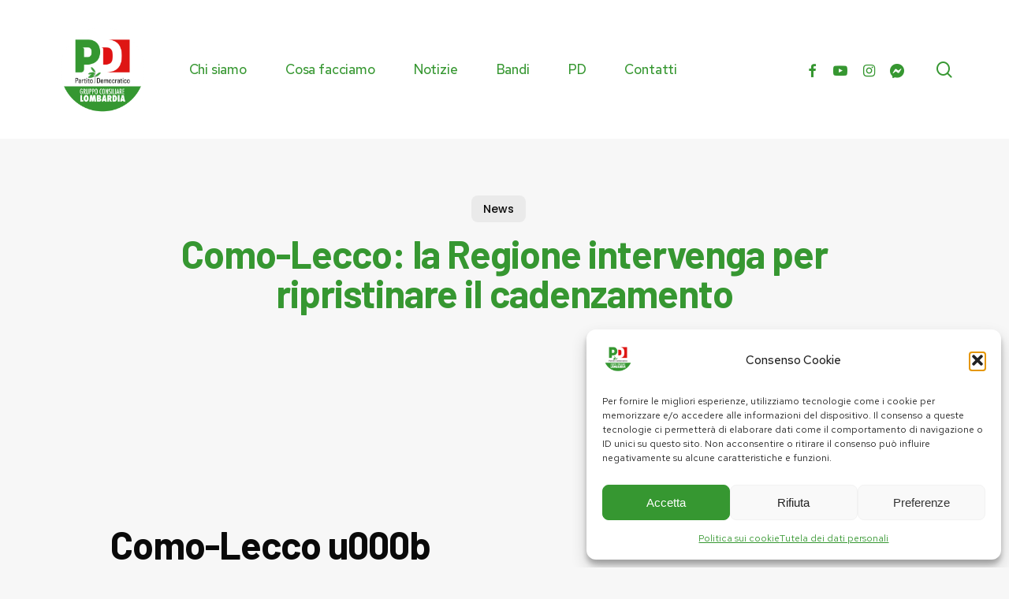

--- FILE ---
content_type: text/html; charset=UTF-8
request_url: https://pdregionelombardia.it/como-lecco-la-regione-intervenga-per-ripristinare-il-cadenzamento/
body_size: 23231
content:
<!doctype html>
<html lang="it-IT" prefix="og: https://ogp.me/ns#" class="no-js">
<head>
	<meta charset="UTF-8">
	<meta name="viewport" content="width=device-width, initial-scale=1, maximum-scale=5" />
<!-- Ottimizzazione per i motori di ricerca di Rank Math - https://rankmath.com/ -->
<title>Como-Lecco: la Regione intervenga per ripristinare il cadenzamento | PD Regione Lombardia</title>
<meta name="description" content=" "/>
<meta name="robots" content="follow, index, max-snippet:-1, max-video-preview:-1, max-image-preview:large"/>
<link rel="canonical" href="https://pdregionelombardia.it/como-lecco-la-regione-intervenga-per-ripristinare-il-cadenzamento/" />
<meta property="og:locale" content="it_IT" />
<meta property="og:type" content="article" />
<meta property="og:title" content="Como-Lecco: la Regione intervenga per ripristinare il cadenzamento | PD Regione Lombardia" />
<meta property="og:description" content=" " />
<meta property="og:url" content="https://pdregionelombardia.it/como-lecco-la-regione-intervenga-per-ripristinare-il-cadenzamento/" />
<meta property="og:site_name" content="Gruppo PD Lombardia" />
<meta property="article:publisher" content="https://www.facebook.com/gruppopdlombardia/" />
<meta property="article:tag" content="Como" />
<meta property="article:tag" content="Trasporti e Infrastrutture" />
<meta property="article:section" content="News" />
<meta property="og:image" content="https://pdregionelombardia.it/wp-content/uploads/2024/04/Gruppo-PD-Lombardia-sharing.png" />
<meta property="og:image:secure_url" content="https://pdregionelombardia.it/wp-content/uploads/2024/04/Gruppo-PD-Lombardia-sharing.png" />
<meta property="og:image:width" content="1200" />
<meta property="og:image:height" content="630" />
<meta property="og:image:alt" content="Como-Lecco: la Regione intervenga per ripristinare il cadenzamento" />
<meta property="og:image:type" content="image/png" />
<meta property="article:published_time" content="2018-10-09T00:00:00+02:00" />
<meta name="twitter:card" content="summary_large_image" />
<meta name="twitter:title" content="Como-Lecco: la Regione intervenga per ripristinare il cadenzamento | PD Regione Lombardia" />
<meta name="twitter:description" content=" " />
<meta name="twitter:site" content="@PD_Lombardia" />
<meta name="twitter:creator" content="@PD_Lombardia" />
<meta name="twitter:image" content="https://pdregionelombardia.it/wp-content/uploads/2024/04/Gruppo-PD-Lombardia-sharing.png" />
<script type="application/ld+json" class="rank-math-schema">{"@context":"https://schema.org","@graph":[{"@type":"Organization","@id":"https://pdregionelombardia.it/#organization","name":"Gruppo PD Lombardia","sameAs":["https://www.facebook.com/gruppopdlombardia/","https://twitter.com/PD_Lombardia"],"logo":{"@type":"ImageObject","@id":"https://pdregionelombardia.it/#logo","url":"https://pdregionelombardia.it/wp-content/uploads/2024/01/cropped-GCL.png","contentUrl":"https://pdregionelombardia.it/wp-content/uploads/2024/01/cropped-GCL.png","caption":"Gruppo PD Lombardia","inLanguage":"it-IT","width":"512","height":"512"}},{"@type":"WebSite","@id":"https://pdregionelombardia.it/#website","url":"https://pdregionelombardia.it","name":"Gruppo PD Lombardia","alternateName":"Gruppo del Partito Democratico in Regione Lombardia","publisher":{"@id":"https://pdregionelombardia.it/#organization"},"inLanguage":"it-IT"},{"@type":"ImageObject","@id":"https://pdregionelombardia.it/wp-content/uploads/2024/04/Gruppo-PD-Lombardia-sharing.png","url":"https://pdregionelombardia.it/wp-content/uploads/2024/04/Gruppo-PD-Lombardia-sharing.png","width":"1200","height":"630","inLanguage":"it-IT"},{"@type":"WebPage","@id":"https://pdregionelombardia.it/como-lecco-la-regione-intervenga-per-ripristinare-il-cadenzamento/#webpage","url":"https://pdregionelombardia.it/como-lecco-la-regione-intervenga-per-ripristinare-il-cadenzamento/","name":"Como-Lecco: la Regione intervenga per ripristinare il cadenzamento | PD Regione Lombardia","datePublished":"2018-10-09T00:00:00+02:00","dateModified":"2018-10-09T00:00:00+02:00","isPartOf":{"@id":"https://pdregionelombardia.it/#website"},"primaryImageOfPage":{"@id":"https://pdregionelombardia.it/wp-content/uploads/2024/04/Gruppo-PD-Lombardia-sharing.png"},"inLanguage":"it-IT"},{"@type":"Person","@id":"https://pdregionelombardia.it/como-lecco-la-regione-intervenga-per-ripristinare-il-cadenzamento/#author","name":"admin","image":{"@type":"ImageObject","@id":"https://secure.gravatar.com/avatar/9f3e7e33de445ee1554f4d5aff9bd6ac299a71b44856812a7cecb3570e26361d?s=96&amp;d=mm&amp;r=g","url":"https://secure.gravatar.com/avatar/9f3e7e33de445ee1554f4d5aff9bd6ac299a71b44856812a7cecb3570e26361d?s=96&amp;d=mm&amp;r=g","caption":"admin","inLanguage":"it-IT"},"sameAs":["https://pdregionelombardia.it"],"worksFor":{"@id":"https://pdregionelombardia.it/#organization"}},{"@type":"BlogPosting","headline":"Como-Lecco: la Regione intervenga per ripristinare il cadenzamento | PD Regione Lombardia","datePublished":"2018-10-09T00:00:00+02:00","dateModified":"2018-10-09T00:00:00+02:00","author":{"@id":"https://pdregionelombardia.it/como-lecco-la-regione-intervenga-per-ripristinare-il-cadenzamento/#author","name":"admin"},"publisher":{"@id":"https://pdregionelombardia.it/#organization"},"description":"\u00a0","name":"Como-Lecco: la Regione intervenga per ripristinare il cadenzamento | PD Regione Lombardia","@id":"https://pdregionelombardia.it/como-lecco-la-regione-intervenga-per-ripristinare-il-cadenzamento/#richSnippet","isPartOf":{"@id":"https://pdregionelombardia.it/como-lecco-la-regione-intervenga-per-ripristinare-il-cadenzamento/#webpage"},"image":{"@id":"https://pdregionelombardia.it/wp-content/uploads/2024/04/Gruppo-PD-Lombardia-sharing.png"},"inLanguage":"it-IT","mainEntityOfPage":{"@id":"https://pdregionelombardia.it/como-lecco-la-regione-intervenga-per-ripristinare-il-cadenzamento/#webpage"}}]}</script>
<!-- /Rank Math WordPress SEO plugin -->

<link rel='dns-prefetch' href='//fonts.googleapis.com' />
<link rel='dns-prefetch' href='//www.googletagmanager.com' />
<link rel="alternate" type="text/calendar" title="PD Regione Lombardia &raquo; iCal Feed" href="https://pdregionelombardia.it/eventi/?ical=1" />
<link rel="alternate" title="oEmbed (JSON)" type="application/json+oembed" href="https://pdregionelombardia.it/wp-json/oembed/1.0/embed?url=https%3A%2F%2Fpdregionelombardia.it%2Fcomo-lecco-la-regione-intervenga-per-ripristinare-il-cadenzamento%2F" />
<link rel="alternate" title="oEmbed (XML)" type="text/xml+oembed" href="https://pdregionelombardia.it/wp-json/oembed/1.0/embed?url=https%3A%2F%2Fpdregionelombardia.it%2Fcomo-lecco-la-regione-intervenga-per-ripristinare-il-cadenzamento%2F&#038;format=xml" />
<link rel="preload" href="https://pdregionelombardia.it/wp-content/themes/pdregionelombardia.it_theme/css/fonts/icomoon.woff?v=1.6" as="font" type="font/woff" crossorigin="anonymous"><style id='wp-img-auto-sizes-contain-inline-css' type='text/css'>
img:is([sizes=auto i],[sizes^="auto," i]){contain-intrinsic-size:3000px 1500px}
/*# sourceURL=wp-img-auto-sizes-contain-inline-css */
</style>
<link rel='stylesheet' id='contact-form-7-css' href='https://pdregionelombardia.it/wp-content/plugins/contact-form-7/includes/css/styles.css?ver=6.1.4' type='text/css' media='all' />
<link rel='stylesheet' id='salient-social-css' href='https://pdregionelombardia.it/wp-content/plugins/salient-social/css/style.css?ver=1.2.5' type='text/css' media='all' />
<style id='salient-social-inline-css' type='text/css'>

  .sharing-default-minimal .nectar-love.loved,
  body .nectar-social[data-color-override="override"].fixed > a:before, 
  body .nectar-social[data-color-override="override"].fixed .nectar-social-inner a,
  .sharing-default-minimal .nectar-social[data-color-override="override"] .nectar-social-inner a:hover,
  .nectar-social.vertical[data-color-override="override"] .nectar-social-inner a:hover {
    background-color: #369731;
  }
  .nectar-social.hover .nectar-love.loved,
  .nectar-social.hover > .nectar-love-button a:hover,
  .nectar-social[data-color-override="override"].hover > div a:hover,
  #single-below-header .nectar-social[data-color-override="override"].hover > div a:hover,
  .nectar-social[data-color-override="override"].hover .share-btn:hover,
  .sharing-default-minimal .nectar-social[data-color-override="override"] .nectar-social-inner a {
    border-color: #369731;
  }
  #single-below-header .nectar-social.hover .nectar-love.loved i,
  #single-below-header .nectar-social.hover[data-color-override="override"] a:hover,
  #single-below-header .nectar-social.hover[data-color-override="override"] a:hover i,
  #single-below-header .nectar-social.hover .nectar-love-button a:hover i,
  .nectar-love:hover i,
  .hover .nectar-love:hover .total_loves,
  .nectar-love.loved i,
  .nectar-social.hover .nectar-love.loved .total_loves,
  .nectar-social.hover .share-btn:hover, 
  .nectar-social[data-color-override="override"].hover .nectar-social-inner a:hover,
  .nectar-social[data-color-override="override"].hover > div:hover span,
  .sharing-default-minimal .nectar-social[data-color-override="override"] .nectar-social-inner a:not(:hover) i,
  .sharing-default-minimal .nectar-social[data-color-override="override"] .nectar-social-inner a:not(:hover) {
    color: #369731;
  }
/*# sourceURL=salient-social-inline-css */
</style>
<link rel='stylesheet' id='cmplz-general-css' href='https://pdregionelombardia.it/wp-content/plugins/complianz-gdpr/assets/css/cookieblocker.min.css?ver=1766413507' type='text/css' media='all' />
<link rel='stylesheet' id='font-awesome-css' href='https://pdregionelombardia.it/wp-content/themes/pdregionelombardia.it_theme/css/font-awesome-legacy.min.css?ver=4.7.1' type='text/css' media='all' />
<link rel='stylesheet' id='salient-grid-system-css' href='https://pdregionelombardia.it/wp-content/themes/pdregionelombardia.it_theme/css/build/grid-system.css?ver=16.3.1' type='text/css' media='all' />
<link rel='stylesheet' id='main-styles-css' href='https://pdregionelombardia.it/wp-content/themes/pdregionelombardia.it_theme/css/build/style.css?ver=16.3.1' type='text/css' media='all' />
<style id='main-styles-inline-css' type='text/css'>

		@font-face{
		     font-family:'Open Sans';
		     src:url('https://pdregionelombardia.it/wp-content/themes/pdregionelombardia.it_theme/css/fonts/OpenSans-Light.woff') format('woff');
		     font-weight:300;
		     font-style:normal; font-display: swap;
		}
		 @font-face{
		     font-family:'Open Sans';
		     src:url('https://pdregionelombardia.it/wp-content/themes/pdregionelombardia.it_theme/css/fonts/OpenSans-Regular.woff') format('woff');
		     font-weight:400;
		     font-style:normal; font-display: swap;
		}
		 @font-face{
		     font-family:'Open Sans';
		     src:url('https://pdregionelombardia.it/wp-content/themes/pdregionelombardia.it_theme/css/fonts/OpenSans-SemiBold.woff') format('woff');
		     font-weight:600;
		     font-style:normal; font-display: swap;
		}
		 @font-face{
		     font-family:'Open Sans';
		     src:url('https://pdregionelombardia.it/wp-content/themes/pdregionelombardia.it_theme/css/fonts/OpenSans-Bold.woff') format('woff');
		     font-weight:700;
		     font-style:normal; font-display: swap;
		}
/*# sourceURL=main-styles-inline-css */
</style>
<link rel='stylesheet' id='nectar-header-layout-left-aligned-css' href='https://pdregionelombardia.it/wp-content/themes/pdregionelombardia.it_theme/css/build/header/header-layout-menu-left-aligned.css?ver=16.3.1' type='text/css' media='all' />
<link rel='stylesheet' id='nectar-single-styles-css' href='https://pdregionelombardia.it/wp-content/themes/pdregionelombardia.it_theme/css/build/single.css?ver=16.3.1' type='text/css' media='all' />
<link rel='stylesheet' id='nectar-element-recent-posts-css' href='https://pdregionelombardia.it/wp-content/themes/pdregionelombardia.it_theme/css/build/elements/element-recent-posts.css?ver=16.3.1' type='text/css' media='all' />
<link rel='stylesheet' id='nectar-cf7-css' href='https://pdregionelombardia.it/wp-content/themes/pdregionelombardia.it_theme/css/build/third-party/cf7.css?ver=16.3.1' type='text/css' media='all' />
<link rel='stylesheet' id='nectar-basic-events-calendar-css' href='https://pdregionelombardia.it/wp-content/themes/pdregionelombardia.it_theme/css/build/third-party/events-calendar.css?ver=16.3.1' type='text/css' media='all' />
<link rel='stylesheet' id='nectar-brands-css' href='https://pdregionelombardia.it/wp-content/themes/pdregionelombardia.it_theme/css/nectar-brands.css?ver=16.3.1' type='text/css' media='all' />
<link rel='stylesheet' id='nectar-blog-masonry-core-css' href='https://pdregionelombardia.it/wp-content/themes/pdregionelombardia.it_theme/css/build/blog/masonry-core.css?ver=16.3.1' type='text/css' media='all' />
<link rel='stylesheet' id='nectar-blog-masonry-classic-enhanced-css' href='https://pdregionelombardia.it/wp-content/themes/pdregionelombardia.it_theme/css/build/blog/masonry-classic-enhanced.css?ver=16.3.1' type='text/css' media='all' />
<link rel='stylesheet' id='responsive-css' href='https://pdregionelombardia.it/wp-content/themes/pdregionelombardia.it_theme/css/build/responsive.css?ver=16.3.1' type='text/css' media='all' />
<link rel='stylesheet' id='skin-material-css' href='https://pdregionelombardia.it/wp-content/themes/pdregionelombardia.it_theme/css/build/skin-material.css?ver=16.3.1' type='text/css' media='all' />
<link rel='stylesheet' id='salient-wp-menu-dynamic-css' href='https://pdregionelombardia.it/wp-content/uploads/salient/menu-dynamic.css?ver=72787' type='text/css' media='all' />
<link rel='stylesheet' id='nectar-widget-posts-css' href='https://pdregionelombardia.it/wp-content/themes/pdregionelombardia.it_theme/css/build/elements/widget-nectar-posts.css?ver=16.3.1' type='text/css' media='all' />
<link rel='stylesheet' id='dynamic-css-css' href='https://pdregionelombardia.it/wp-content/themes/pdregionelombardia.it_theme/css/salient-dynamic-styles.css?ver=38827' type='text/css' media='all' />
<style id='dynamic-css-inline-css' type='text/css'>
.single.single-post .container-wrap{padding-top:0;}.main-content .featured-media-under-header{padding:min(6vw,90px) 0;}.featured-media-under-header__featured-media:not([data-has-img="false"]){margin-top:min(6vw,90px);}.featured-media-under-header__featured-media:not([data-format="video"]):not([data-format="audio"]):not([data-has-img="false"]){overflow:hidden;position:relative;padding-bottom:50%;}.featured-media-under-header__meta-wrap{display:flex;flex-wrap:wrap;align-items:center;}.featured-media-under-header__meta-wrap .meta-author{display:inline-flex;align-items:center;}.featured-media-under-header__meta-wrap .meta-author img{margin-right:8px;width:28px;border-radius:100px;}.featured-media-under-header__featured-media .post-featured-img{display:block;line-height:0;top:auto;bottom:0;}.featured-media-under-header__featured-media[data-n-parallax-bg="true"] .post-featured-img{height:calc(100% + 75px);}.featured-media-under-header__featured-media .post-featured-img img{position:absolute;top:0;left:0;width:100%;height:100%;object-fit:cover;object-position:top;}@media only screen and (max-width:690px){.featured-media-under-header__featured-media[data-n-parallax-bg="true"] .post-featured-img{height:calc(100% + 45px);}.featured-media-under-header__meta-wrap{font-size:14px;}}.featured-media-under-header__featured-media[data-align="center"] .post-featured-img img{object-position:center;}.featured-media-under-header__featured-media[data-align="bottom"] .post-featured-img img{object-position:bottom;}.featured-media-under-header h1{margin:max(min(0.35em,35px),20px) 0 max(min(0.25em,25px),15px) 0;}.featured-media-under-header__cat-wrap .meta-category a{line-height:1;padding:7px 15px;margin-right:15px;}.featured-media-under-header__cat-wrap .meta-category a:not(:hover){background-color:rgba(0,0,0,0.05);}.featured-media-under-header__cat-wrap .meta-category a:hover{color:#fff;}.featured-media-under-header__meta-wrap a,.featured-media-under-header__cat-wrap a{color:inherit;}.featured-media-under-header__meta-wrap > span:not(:first-child):not(.rich-snippet-hidden):before{content:"·";padding:0 .5em;}.featured-media-under-header__excerpt{margin:0 0 20px 0;}@media only screen and (min-width:691px){[data-animate="fade_in"] .featured-media-under-header__cat-wrap,[data-animate="fade_in"].featured-media-under-header .entry-title,[data-animate="fade_in"] .featured-media-under-header__meta-wrap,[data-animate="fade_in"] .featured-media-under-header__featured-media,[data-animate="fade_in"] .featured-media-under-header__excerpt,[data-animate="fade_in"].featured-media-under-header + .row .content-inner{opacity:0;transform:translateY(50px);animation:nectar_featured_media_load 1s cubic-bezier(0.25,1,0.5,1) forwards;}[data-animate="fade_in"] .featured-media-under-header__cat-wrap{animation-delay:0.1s;}[data-animate="fade_in"].featured-media-under-header .entry-title{animation-delay:0.2s;}[data-animate="fade_in"] .featured-media-under-header__excerpt{animation-delay:0.3s;}[data-animate="fade_in"] .featured-media-under-header__meta-wrap{animation-delay:0.3s;}[data-animate="fade_in"] .featured-media-under-header__featured-media{animation-delay:0.4s;}[data-animate="fade_in"].featured-media-under-header + .row .content-inner{animation-delay:0.5s;}}@keyframes nectar_featured_media_load{0%{transform:translateY(50px);opacity:0;}100%{transform:translateY(0px);opacity:1;}}.featured-media-under-header__content{display:flex;flex-direction:column;align-items:center;text-align:center;max-width:1000px;margin:0 auto;}@media only screen and (min-width:691px){.featured-media-under-header__excerpt{max-width:75%;}}.featured-media-under-header__meta-wrap .meta-author img{margin-right:15px;width:50px;}@media only screen and (max-width:690px){width:40px;}.featured-media-under-header__meta-wrap .meta-author > span{text-align:left;line-height:1.5;}.featured-media-under-header__meta-wrap .meta-author > span span:not(.rich-snippet-hidden){display:block;}.featured-media-under-header__meta-wrap .meta-date,.featured-media-under-header__meta-wrap .meta-reading-time{font-size:.85em;}@media only screen and (min-width:1000px){body #ajax-content-wrap.no-scroll{min-height:calc(100vh - 176px);height:calc(100vh - 176px)!important;}}@media only screen and (min-width:1000px){#page-header-wrap.fullscreen-header,#page-header-wrap.fullscreen-header #page-header-bg,html:not(.nectar-box-roll-loaded) .nectar-box-roll > #page-header-bg.fullscreen-header,.nectar_fullscreen_zoom_recent_projects,#nectar_fullscreen_rows:not(.afterLoaded) > div{height:calc(100vh - 175px);}.wpb_row.vc_row-o-full-height.top-level,.wpb_row.vc_row-o-full-height.top-level > .col.span_12{min-height:calc(100vh - 175px);}html:not(.nectar-box-roll-loaded) .nectar-box-roll > #page-header-bg.fullscreen-header{top:176px;}.nectar-slider-wrap[data-fullscreen="true"]:not(.loaded),.nectar-slider-wrap[data-fullscreen="true"]:not(.loaded) .swiper-container{height:calc(100vh - 174px)!important;}.admin-bar .nectar-slider-wrap[data-fullscreen="true"]:not(.loaded),.admin-bar .nectar-slider-wrap[data-fullscreen="true"]:not(.loaded) .swiper-container{height:calc(100vh - 174px - 32px)!important;}}.admin-bar[class*="page-template-template-no-header"] .wpb_row.vc_row-o-full-height.top-level,.admin-bar[class*="page-template-template-no-header"] .wpb_row.vc_row-o-full-height.top-level > .col.span_12{min-height:calc(100vh - 32px);}body[class*="page-template-template-no-header"] .wpb_row.vc_row-o-full-height.top-level,body[class*="page-template-template-no-header"] .wpb_row.vc_row-o-full-height.top-level > .col.span_12{min-height:100vh;}@media only screen and (max-width:999px){.using-mobile-browser #nectar_fullscreen_rows:not(.afterLoaded):not([data-mobile-disable="on"]) > div{height:calc(100vh - 151px);}.using-mobile-browser .wpb_row.vc_row-o-full-height.top-level,.using-mobile-browser .wpb_row.vc_row-o-full-height.top-level > .col.span_12,[data-permanent-transparent="1"].using-mobile-browser .wpb_row.vc_row-o-full-height.top-level,[data-permanent-transparent="1"].using-mobile-browser .wpb_row.vc_row-o-full-height.top-level > .col.span_12{min-height:calc(100vh - 151px);}html:not(.nectar-box-roll-loaded) .nectar-box-roll > #page-header-bg.fullscreen-header,.nectar_fullscreen_zoom_recent_projects,.nectar-slider-wrap[data-fullscreen="true"]:not(.loaded),.nectar-slider-wrap[data-fullscreen="true"]:not(.loaded) .swiper-container,#nectar_fullscreen_rows:not(.afterLoaded):not([data-mobile-disable="on"]) > div{height:calc(100vh - 98px);}.wpb_row.vc_row-o-full-height.top-level,.wpb_row.vc_row-o-full-height.top-level > .col.span_12{min-height:calc(100vh - 98px);}body[data-transparent-header="false"] #ajax-content-wrap.no-scroll{min-height:calc(100vh - 98px);height:calc(100vh - 98px);}}body .container-wrap .wpb_row[data-column-margin="none"]:not(.full-width-section):not(.full-width-content){margin-bottom:0;}body .container-wrap .vc_row-fluid[data-column-margin="none"] > .span_12,body .container-wrap .vc_row-fluid[data-column-margin="none"] .full-page-inner > .container > .span_12,body .container-wrap .vc_row-fluid[data-column-margin="none"] .full-page-inner > .span_12{margin-left:0;margin-right:0;}body .container-wrap .vc_row-fluid[data-column-margin="none"] .wpb_column:not(.child_column),body .container-wrap .inner_row[data-column-margin="none"] .child_column{padding-left:0;padding-right:0;}body .container-wrap .vc_row-fluid[data-column-margin="70px"] > .span_12,body .container-wrap .vc_row-fluid[data-column-margin="70px"] .full-page-inner > .container > .span_12,body .container-wrap .vc_row-fluid[data-column-margin="70px"] .full-page-inner > .span_12{margin-left:-35px;margin-right:-35px;}body .container-wrap .vc_row-fluid[data-column-margin="70px"] .wpb_column:not(.child_column),body .container-wrap .inner_row[data-column-margin="70px"] .child_column{padding-left:35px;padding-right:35px;}.container-wrap .vc_row-fluid[data-column-margin="70px"].full-width-content > .span_12,.container-wrap .vc_row-fluid[data-column-margin="70px"].full-width-content .full-page-inner > .span_12{margin-left:0;margin-right:0;padding-left:35px;padding-right:35px;}.single-portfolio #full_width_portfolio .vc_row-fluid[data-column-margin="70px"].full-width-content > .span_12{padding-right:35px;}@media only screen and (max-width:999px) and (min-width:691px){.vc_row-fluid[data-column-margin="70px"] > .span_12 > .one-fourths:not([class*="vc_col-xs-"]),.vc_row-fluid .vc_row-fluid.inner_row[data-column-margin="70px"] > .span_12 > .one-fourths:not([class*="vc_col-xs-"]){margin-bottom:70px;}}.col.padding-4-percent > .vc_column-inner,.col.padding-4-percent > .n-sticky > .vc_column-inner{padding:calc(600px * 0.06);}@media only screen and (max-width:690px){.col.padding-4-percent > .vc_column-inner,.col.padding-4-percent > .n-sticky > .vc_column-inner{padding:calc(100vw * 0.06);}}@media only screen and (min-width:1000px){.col.padding-4-percent > .vc_column-inner,.col.padding-4-percent > .n-sticky > .vc_column-inner{padding:calc((100vw - 180px) * 0.04);}.column_container:not(.vc_col-sm-12) .col.padding-4-percent > .vc_column-inner{padding:calc((100vw - 180px) * 0.02);}}@media only screen and (min-width:1425px){.col.padding-4-percent > .vc_column-inner{padding:calc(1245px * 0.04);}.column_container:not(.vc_col-sm-12) .col.padding-4-percent > .vc_column-inner{padding:calc(1245px * 0.02);}}.full-width-content .col.padding-4-percent > .vc_column-inner{padding:calc(100vw * 0.04);}@media only screen and (max-width:999px){.full-width-content .col.padding-4-percent > .vc_column-inner{padding:calc(100vw * 0.06);}}@media only screen and (min-width:1000px){.full-width-content .column_container:not(.vc_col-sm-12) .col.padding-4-percent > .vc_column-inner{padding:calc(100vw * 0.02);}}body #ajax-content-wrap .col[data-padding-pos="right"] > .vc_column-inner,#ajax-content-wrap .col[data-padding-pos="right"] > .n-sticky > .vc_column-inner{padding-left:0;padding-top:0;padding-bottom:0}.col.padding-10-percent > .vc_column-inner,.col.padding-10-percent > .n-sticky > .vc_column-inner{padding:calc(600px * 0.10);}@media only screen and (max-width:690px){.col.padding-10-percent > .vc_column-inner,.col.padding-10-percent > .n-sticky > .vc_column-inner{padding:calc(100vw * 0.10);}}@media only screen and (min-width:1000px){.col.padding-10-percent > .vc_column-inner,.col.padding-10-percent > .n-sticky > .vc_column-inner{padding:calc((100vw - 180px) * 0.10);}.column_container:not(.vc_col-sm-12) .col.padding-10-percent > .vc_column-inner{padding:calc((100vw - 180px) * 0.05);}}@media only screen and (min-width:1425px){.col.padding-10-percent > .vc_column-inner{padding:calc(1245px * 0.10);}.column_container:not(.vc_col-sm-12) .col.padding-10-percent > .vc_column-inner{padding:calc(1245px * 0.05);}}.full-width-content .col.padding-10-percent > .vc_column-inner{padding:calc(100vw * 0.10);}@media only screen and (max-width:999px){.full-width-content .col.padding-10-percent > .vc_column-inner{padding:calc(100vw * 0.10);}}@media only screen and (min-width:1000px){.full-width-content .column_container:not(.vc_col-sm-12) .col.padding-10-percent > .vc_column-inner{padding:calc(100vw * 0.05);}}#ajax-content-wrap .col[data-padding-pos="top-left"] > .vc_column-inner{padding-bottom:0;padding-right:0}.wpb_column.border_style_solid > .vc_column-inner,.wpb_column.border_style_solid > .n-sticky > .vc_column-inner{border-style:solid;}.nectar_icon_wrap[data-style="border-animation"] .nectar_icon:not(.no-grad):hover i{color:#fff!important;}.span_12.light .nectar_icon_wrap[data-style="border-animation"] .nectar_icon{border-color:rgba(255,255,255,0.15)}.nectar_icon_wrap[data-style="border-animation"] .nectar_icon{line-height:0;border:2px solid rgba(0,0,0,0.065);text-align:center;border-radius:150px;position:relative;transition:background-color .45s cubic-bezier(0.25,1,0.33,1),border-color .45s cubic-bezier(0.25,1,0.33,1)}.nectar_icon_wrap[data-style*="border"] .nectar_icon i{display:inline-block;vertical-align:middle;max-width:none;top:0;}.nectar_icon_wrap[data-style="border-animation"] .nectar_icon i{transition:color .45s cubic-bezier(0.25,1,0.33,1)}.nectar_icon_wrap[data-style="border-animation"][data-color*="extra-color-gradient"]:hover .nectar_icon{border-color:transparent}.nectar_icon_wrap[data-style="border-animation"][data-color*="extra-color-gradient"]:hover:before,.nectar_icon_wrap[data-style="border-animation"][data-color*="extra-color-gradient"]:hover .nectar_icon:before{opacity:1}.nectar_icon_wrap[data-style="border-animation"][data-color*="extra-color-gradient"]:before,.nectar_icon_wrap[data-style="border-animation"][data-color*="extra-color-gradient"] .nectar_icon:before{position:absolute;z-index:-1;content:" ";display:block;top:0;left:0;width:100%;height:100%;opacity:0;border-radius:100px;transition:opacity .45s cubic-bezier(0.25,1,0.33,1)}.nectar_icon_wrap[data-style="border-animation"][data-color*="extra-color-gradient"] .nectar_icon:before{opacity:1}.nectar_icon_wrap[data-style="border-animation"][data-color*="extra-color-gradient"] .nectar_icon:before{background-color:#f6f6f6}.nectar_icon_wrap[data-style="border-animation"][data-color="accent-color"]:not([data-draw="true"]) .nectar_icon:hover{background-color:#369731;}.nectar_icon_wrap[data-style="border-animation"][data-color="accent-color"]:not([data-draw="true"]) .nectar_icon,.nectar_icon_wrap[data-style="border-animation"][data-color="accent-color"][data-draw="true"]:hover .nectar_icon{border-color:#369731;}.nectar_icon_wrap[data-style=border-animation]:not([data-color*="extra-color-gradient"]) .nectar_icon:not(.no-grad):hover svg path{fill:#fff;}.nectar_icon_wrap[data-padding="5px"] .nectar_icon{padding:5px;}.nectar_icon_wrap[data-border-thickness="2px"] .nectar_icon{border-width:2px;}.img-with-aniamtion-wrap[data-max-width="50%"].center .inner{display:inline-block;}@media only screen and (max-width:999px){.wpb_row .wpb_column.border_left_tablet_0px > .vc_column-inner{border-left-width:0;}}@media only screen and (max-width:999px){.wpb_row .wpb_column.border_top_tablet_0px > .vc_column-inner{border-top-width:0;}}@media only screen and (max-width:690px){.divider-wrap.height_phone_5px > .divider{height:5px!important;}}@media only screen and (max-width:690px){.wpb_row .wpb_column.border_left_phone_0px > .vc_column-inner{border-left-width:0;}}@media only screen and (max-width:690px){.divider-wrap.height_phone_30px > .divider{height:30px!important;}}@media only screen and (max-width:690px){.wpb_row .wpb_column.border_top_phone_0px > .vc_column-inner{border-top-width:0;}}.screen-reader-text,.nectar-skip-to-content:not(:focus){border:0;clip:rect(1px,1px,1px,1px);clip-path:inset(50%);height:1px;margin:-1px;overflow:hidden;padding:0;position:absolute!important;width:1px;word-wrap:normal!important;}.row .col img:not([srcset]){width:auto;}.row .col img.img-with-animation.nectar-lazy:not([srcset]){width:100%;}
body .nectar-post-grid .nectar-post-grid-item .content .meta-category a {
  line-height: 1.1em;
  color: #369731;
}

.nectar-post-grid-wrap[data-style="content_next_to_image"] .content_next_to_image_divider_e5e5e5[data-columns="1"] .nectar-post-grid-item:not(:last-child) {
  border-bottom: 0px;
}

.nectar-post-grid .meta-date {
  color: #c40e0e !important;
}

.iden {
    width:180px;
}

.nectar_icon_wrap[data-style="border-animation"] .nectar_icon {
  border: 0px !important;
}

.lom {
    width:136px !important;
    margin-top:30px !important;
}

@media only screen and (max-width: 480px) {
.featured-media-under-header__cat-wrap .meta-category a {
  font-size: 11px !important;
}
}

.toggle > .toggle-title a {
  display: block;
  color: #000;
  background-color: #fff;
  border-radius: 15px;
}

div[data-style="default"] .toggle > .toggle-title a, div[data-style="default"] .toggle > .toggle-title {
  font-size: 20px !important;
  line-height: 14px;
}


body .toggle[data-inner-wrap="true"].open > div {
  pointer-events: all;
  border-bottom-left-radius: 15px;
  border-bottom-right-radius: 15px;
}

div[data-style="default"] .toggle > .toggle-title a, div[data-style="default"] .toggle > .toggle-title {
  margin-left: -6px;
  margin-right: -6px;
}

.nectar_icon_wrap[data-style="shadow-bg"][data-color="accent-color"] .nectar_icon::before {
  opacity: 0 !important;
}

.tribe-common--breakpoint-medium.tribe-events .tribe-events-c-events-bar--border {
  border: 0px solid;
  background-color: transparent;
}

.tribe-events .tribe-events-c-messages__message {
  background-color: transparent !important;
}

.tribe-common--breakpoint-medium.tribe-common .tribe-common-c-btn-border-small, .tribe-common--breakpoint-medium.tribe-common a.tribe-common-c-btn-border-small {
  padding: 6px 15px;
  width: auto;
  border-radius: 30px !important;
  background-color: #369731 !important;
  color: #fff !important;
  font-weight: bold;
}

.tribe-events .datepicker .month.active, .tribe-events .datepicker .month.active.focused {
    background-color: #369731 !important;
}

.tribe-events .datepicker {
  border: 0px solid !important;
  border-radius: 15px !important;
}

.tribe-common--breakpoint-medium.tribe-events .tribe-events-c-view-selector--tabs .tribe-events-c-view-selector__content {
	display: none !important;
}

.tribe-common .tribe-common-h5, .tribe-common {
  color: #369731 !important;
}

.tribe-common--breakpoint-medium.tribe-common .tribe-common-g-row--gutters > .tribe-common-g-col {
  padding-left: var(--tec-grid-gutter-half);
  padding-right: var(--tec-grid-gutter-half);
  background-color: #fff !important;
  border-radius: 15px !important;
  padding-top: 10px !important;
  padding-bottom: 10px !important;
}

.tribe-events-calendar-latest-past__event-title-link.tribe-common-anchor-thin {
  color: #369731 !important;
}

.tribe-events .tribe-events-c-messages__message--notice .tribe-events-c-messages__message-icon-svg {
  display: none !important;
}

.tribe-events-c-subscribe-dropdown__button {
    display:none !important;
}

@media (min-width: 768px) {
  .tribe-events-event-meta.primary, .tribe-events-event-meta.secondary {
    width: 100%;
  }
}

.tribe-events-single-event-title {
    color: #369731 !important;
  }

.tribe-events-event-meta a, .tribe-events-event-meta a:focus, .tribe-events-event-meta a:hover {
  color: #369731 !important;
}

.tribe-events-single-section-title {
  color: #369731 !important;
}

.tribe-events-single > .tribe_events {
  background-color: #fff !important;
  padding: 25px !important;
  border-radius: 15px !important;
}

.blog-recent[data-style*="classic_enhanced"][data-color-scheme="light"] h3.title {
  color: #000;
  font-weight: 500;
}

.blog-recent[data-style*="classic_enhanced"] .inner-wrap:not(.has-post-thumbnail) .meta-category a {
    color: #fff;
    background-color: #369731;
    border-color: #369731;
}

.blog-recent[data-style*="classic_enhanced"].related-posts .inner-wrap {
  padding-bottom: 52px !important;
  border-radius: 15px  !important;
}

body[data-form-submit="regular"] .wp-block-search__inside-wrapper button[type="submit"] {
  color: #fff;
  border-radius: 15px !important;
}

input[type="search"] {
  background-color: rgba(0,0,0,.04);
  border-radius: 15px;
  border: 2px solid transparent;
  margin-right: 10px;
}

.blog-archive-header.color-bg .col.section-title {
    color: #369731 !important;
}

.tribe-events .datepicker .day.active {
    background: #369731 !important;
}

.excerpt {
    font-size:16px;
}

.masonry.material .masonry-blog-item .grav-wrap .text span {
    color: #369731 !important;    
}

.entry-title {
    color: #369731 !important; 
}

.tribe-common--breakpoint-full.tribe-events .tribe-events-c-top-bar__datepicker-desktop {
  display: none !important;
}

.cmplz-documents.cmplz-links ul li {
  list-style-type: none;
  display: inline;
}

/*# sourceURL=dynamic-css-inline-css */
</style>
<link rel='stylesheet' id='redux-google-fonts-salient_redux-css' href='https://fonts.googleapis.com/css?family=Red+Hat+Text%3A500%2C400%7CBarlow%3A700%2C400%2C500%7CPoppins%3A500&#038;display=swap&#038;ver=5f65fef82a27c5feb2248e30b3692fae' type='text/css' media='all' />
<script type="text/javascript" src="https://pdregionelombardia.it/wp-includes/js/dist/hooks.min.js?ver=dd5603f07f9220ed27f1" id="wp-hooks-js"></script>
<script type="text/javascript" src="https://pdregionelombardia.it/wp-includes/js/jquery/jquery.min.js?ver=3.7.1" id="jquery-core-js"></script>
<script type="text/javascript" src="https://pdregionelombardia.it/wp-includes/js/jquery/jquery-migrate.min.js?ver=3.4.1" id="jquery-migrate-js"></script>
<script type="text/javascript" id="say-what-js-js-extra">
/* <![CDATA[ */
var say_what_data = {"replacements":{"salient|Back|":"Indietro","salient-core|Drag|":"Scorri","salient|Hit enter to search or ESC to close|":"Premi invio per cercare","salient|Next|":"Successivo","salient|Next post|":"Prossimo articolo","salient|Previous|":"Precedente","salient|Read more|":"Leggi di pi\u00f9","salient|You May Also Like|":"Potrebbero interessarti","salient-core|View|":"Scopri","salient-core|Read|":"Leggi","salient-core|Read Article|":"Leggi l'articolo","salient|Results For|":"Risultati per","salient|results found|":"risultati","salient|Sorry, no results were found.|":"Ci dispiace non \u00e8 stato trovato alcun risultato","salient|Please try again with different keywords.|":"Prova a cercare usando un termine differente","salient|Search...|":"Scrivi qui","salient|Page Not Found|":"Pagina non trovata","salient|Back Home|":"Torna alla pagina principale","salient|Blog Post|":"Articolo"}};
//# sourceURL=say-what-js-js-extra
/* ]]> */
</script>
<script type="text/javascript" src="https://pdregionelombardia.it/wp-content/plugins/say-what/assets/build/frontend.js?ver=fd31684c45e4d85aeb4e" id="say-what-js-js"></script>
<link rel="https://api.w.org/" href="https://pdregionelombardia.it/wp-json/" /><link rel="alternate" title="JSON" type="application/json" href="https://pdregionelombardia.it/wp-json/wp/v2/posts/1443" />
<link rel='shortlink' href='https://pdregionelombardia.it/?p=1443' />
<meta name="generator" content="Site Kit by Google 1.170.0" /><meta name="tec-api-version" content="v1"><meta name="tec-api-origin" content="https://pdregionelombardia.it"><link rel="alternate" href="https://pdregionelombardia.it/wp-json/tribe/events/v1/" />			<style>.cmplz-hidden {
					display: none !important;
				}</style><script type="text/javascript"> var root = document.getElementsByTagName( "html" )[0]; root.setAttribute( "class", "js" ); </script><!-- Google tag (gtag.js) -->
<script async src="https://www.googletagmanager.com/gtag/js?id=G-JRBJ4WYDNF"></script>
<script>
  window.dataLayer = window.dataLayer || [];
  function gtag(){dataLayer.push(arguments);}
  gtag('js', new Date());

  gtag('config', 'G-JRBJ4WYDNF');
</script><meta name="generator" content="Powered by WPBakery Page Builder - drag and drop page builder for WordPress."/>
<link rel="icon" href="https://pdregionelombardia.it/wp-content/uploads/2024/01/cropped-GCL-32x32.png" sizes="32x32" />
<link rel="icon" href="https://pdregionelombardia.it/wp-content/uploads/2024/01/cropped-GCL-192x192.png" sizes="192x192" />
<link rel="apple-touch-icon" href="https://pdregionelombardia.it/wp-content/uploads/2024/01/cropped-GCL-180x180.png" />
<meta name="msapplication-TileImage" content="https://pdregionelombardia.it/wp-content/uploads/2024/01/cropped-GCL-270x270.png" />
<noscript><style> .wpb_animate_when_almost_visible { opacity: 1; }</style></noscript><style id='global-styles-inline-css' type='text/css'>
:root{--wp--preset--aspect-ratio--square: 1;--wp--preset--aspect-ratio--4-3: 4/3;--wp--preset--aspect-ratio--3-4: 3/4;--wp--preset--aspect-ratio--3-2: 3/2;--wp--preset--aspect-ratio--2-3: 2/3;--wp--preset--aspect-ratio--16-9: 16/9;--wp--preset--aspect-ratio--9-16: 9/16;--wp--preset--color--black: #000000;--wp--preset--color--cyan-bluish-gray: #abb8c3;--wp--preset--color--white: #ffffff;--wp--preset--color--pale-pink: #f78da7;--wp--preset--color--vivid-red: #cf2e2e;--wp--preset--color--luminous-vivid-orange: #ff6900;--wp--preset--color--luminous-vivid-amber: #fcb900;--wp--preset--color--light-green-cyan: #7bdcb5;--wp--preset--color--vivid-green-cyan: #00d084;--wp--preset--color--pale-cyan-blue: #8ed1fc;--wp--preset--color--vivid-cyan-blue: #0693e3;--wp--preset--color--vivid-purple: #9b51e0;--wp--preset--gradient--vivid-cyan-blue-to-vivid-purple: linear-gradient(135deg,rgb(6,147,227) 0%,rgb(155,81,224) 100%);--wp--preset--gradient--light-green-cyan-to-vivid-green-cyan: linear-gradient(135deg,rgb(122,220,180) 0%,rgb(0,208,130) 100%);--wp--preset--gradient--luminous-vivid-amber-to-luminous-vivid-orange: linear-gradient(135deg,rgb(252,185,0) 0%,rgb(255,105,0) 100%);--wp--preset--gradient--luminous-vivid-orange-to-vivid-red: linear-gradient(135deg,rgb(255,105,0) 0%,rgb(207,46,46) 100%);--wp--preset--gradient--very-light-gray-to-cyan-bluish-gray: linear-gradient(135deg,rgb(238,238,238) 0%,rgb(169,184,195) 100%);--wp--preset--gradient--cool-to-warm-spectrum: linear-gradient(135deg,rgb(74,234,220) 0%,rgb(151,120,209) 20%,rgb(207,42,186) 40%,rgb(238,44,130) 60%,rgb(251,105,98) 80%,rgb(254,248,76) 100%);--wp--preset--gradient--blush-light-purple: linear-gradient(135deg,rgb(255,206,236) 0%,rgb(152,150,240) 100%);--wp--preset--gradient--blush-bordeaux: linear-gradient(135deg,rgb(254,205,165) 0%,rgb(254,45,45) 50%,rgb(107,0,62) 100%);--wp--preset--gradient--luminous-dusk: linear-gradient(135deg,rgb(255,203,112) 0%,rgb(199,81,192) 50%,rgb(65,88,208) 100%);--wp--preset--gradient--pale-ocean: linear-gradient(135deg,rgb(255,245,203) 0%,rgb(182,227,212) 50%,rgb(51,167,181) 100%);--wp--preset--gradient--electric-grass: linear-gradient(135deg,rgb(202,248,128) 0%,rgb(113,206,126) 100%);--wp--preset--gradient--midnight: linear-gradient(135deg,rgb(2,3,129) 0%,rgb(40,116,252) 100%);--wp--preset--font-size--small: 13px;--wp--preset--font-size--medium: 20px;--wp--preset--font-size--large: 36px;--wp--preset--font-size--x-large: 42px;--wp--preset--spacing--20: 0.44rem;--wp--preset--spacing--30: 0.67rem;--wp--preset--spacing--40: 1rem;--wp--preset--spacing--50: 1.5rem;--wp--preset--spacing--60: 2.25rem;--wp--preset--spacing--70: 3.38rem;--wp--preset--spacing--80: 5.06rem;--wp--preset--shadow--natural: 6px 6px 9px rgba(0, 0, 0, 0.2);--wp--preset--shadow--deep: 12px 12px 50px rgba(0, 0, 0, 0.4);--wp--preset--shadow--sharp: 6px 6px 0px rgba(0, 0, 0, 0.2);--wp--preset--shadow--outlined: 6px 6px 0px -3px rgb(255, 255, 255), 6px 6px rgb(0, 0, 0);--wp--preset--shadow--crisp: 6px 6px 0px rgb(0, 0, 0);}:root { --wp--style--global--content-size: 1300px;--wp--style--global--wide-size: 1300px; }:where(body) { margin: 0; }.wp-site-blocks > .alignleft { float: left; margin-right: 2em; }.wp-site-blocks > .alignright { float: right; margin-left: 2em; }.wp-site-blocks > .aligncenter { justify-content: center; margin-left: auto; margin-right: auto; }:where(.is-layout-flex){gap: 0.5em;}:where(.is-layout-grid){gap: 0.5em;}.is-layout-flow > .alignleft{float: left;margin-inline-start: 0;margin-inline-end: 2em;}.is-layout-flow > .alignright{float: right;margin-inline-start: 2em;margin-inline-end: 0;}.is-layout-flow > .aligncenter{margin-left: auto !important;margin-right: auto !important;}.is-layout-constrained > .alignleft{float: left;margin-inline-start: 0;margin-inline-end: 2em;}.is-layout-constrained > .alignright{float: right;margin-inline-start: 2em;margin-inline-end: 0;}.is-layout-constrained > .aligncenter{margin-left: auto !important;margin-right: auto !important;}.is-layout-constrained > :where(:not(.alignleft):not(.alignright):not(.alignfull)){max-width: var(--wp--style--global--content-size);margin-left: auto !important;margin-right: auto !important;}.is-layout-constrained > .alignwide{max-width: var(--wp--style--global--wide-size);}body .is-layout-flex{display: flex;}.is-layout-flex{flex-wrap: wrap;align-items: center;}.is-layout-flex > :is(*, div){margin: 0;}body .is-layout-grid{display: grid;}.is-layout-grid > :is(*, div){margin: 0;}body{padding-top: 0px;padding-right: 0px;padding-bottom: 0px;padding-left: 0px;}:root :where(.wp-element-button, .wp-block-button__link){background-color: #32373c;border-width: 0;color: #fff;font-family: inherit;font-size: inherit;font-style: inherit;font-weight: inherit;letter-spacing: inherit;line-height: inherit;padding-top: calc(0.667em + 2px);padding-right: calc(1.333em + 2px);padding-bottom: calc(0.667em + 2px);padding-left: calc(1.333em + 2px);text-decoration: none;text-transform: inherit;}.has-black-color{color: var(--wp--preset--color--black) !important;}.has-cyan-bluish-gray-color{color: var(--wp--preset--color--cyan-bluish-gray) !important;}.has-white-color{color: var(--wp--preset--color--white) !important;}.has-pale-pink-color{color: var(--wp--preset--color--pale-pink) !important;}.has-vivid-red-color{color: var(--wp--preset--color--vivid-red) !important;}.has-luminous-vivid-orange-color{color: var(--wp--preset--color--luminous-vivid-orange) !important;}.has-luminous-vivid-amber-color{color: var(--wp--preset--color--luminous-vivid-amber) !important;}.has-light-green-cyan-color{color: var(--wp--preset--color--light-green-cyan) !important;}.has-vivid-green-cyan-color{color: var(--wp--preset--color--vivid-green-cyan) !important;}.has-pale-cyan-blue-color{color: var(--wp--preset--color--pale-cyan-blue) !important;}.has-vivid-cyan-blue-color{color: var(--wp--preset--color--vivid-cyan-blue) !important;}.has-vivid-purple-color{color: var(--wp--preset--color--vivid-purple) !important;}.has-black-background-color{background-color: var(--wp--preset--color--black) !important;}.has-cyan-bluish-gray-background-color{background-color: var(--wp--preset--color--cyan-bluish-gray) !important;}.has-white-background-color{background-color: var(--wp--preset--color--white) !important;}.has-pale-pink-background-color{background-color: var(--wp--preset--color--pale-pink) !important;}.has-vivid-red-background-color{background-color: var(--wp--preset--color--vivid-red) !important;}.has-luminous-vivid-orange-background-color{background-color: var(--wp--preset--color--luminous-vivid-orange) !important;}.has-luminous-vivid-amber-background-color{background-color: var(--wp--preset--color--luminous-vivid-amber) !important;}.has-light-green-cyan-background-color{background-color: var(--wp--preset--color--light-green-cyan) !important;}.has-vivid-green-cyan-background-color{background-color: var(--wp--preset--color--vivid-green-cyan) !important;}.has-pale-cyan-blue-background-color{background-color: var(--wp--preset--color--pale-cyan-blue) !important;}.has-vivid-cyan-blue-background-color{background-color: var(--wp--preset--color--vivid-cyan-blue) !important;}.has-vivid-purple-background-color{background-color: var(--wp--preset--color--vivid-purple) !important;}.has-black-border-color{border-color: var(--wp--preset--color--black) !important;}.has-cyan-bluish-gray-border-color{border-color: var(--wp--preset--color--cyan-bluish-gray) !important;}.has-white-border-color{border-color: var(--wp--preset--color--white) !important;}.has-pale-pink-border-color{border-color: var(--wp--preset--color--pale-pink) !important;}.has-vivid-red-border-color{border-color: var(--wp--preset--color--vivid-red) !important;}.has-luminous-vivid-orange-border-color{border-color: var(--wp--preset--color--luminous-vivid-orange) !important;}.has-luminous-vivid-amber-border-color{border-color: var(--wp--preset--color--luminous-vivid-amber) !important;}.has-light-green-cyan-border-color{border-color: var(--wp--preset--color--light-green-cyan) !important;}.has-vivid-green-cyan-border-color{border-color: var(--wp--preset--color--vivid-green-cyan) !important;}.has-pale-cyan-blue-border-color{border-color: var(--wp--preset--color--pale-cyan-blue) !important;}.has-vivid-cyan-blue-border-color{border-color: var(--wp--preset--color--vivid-cyan-blue) !important;}.has-vivid-purple-border-color{border-color: var(--wp--preset--color--vivid-purple) !important;}.has-vivid-cyan-blue-to-vivid-purple-gradient-background{background: var(--wp--preset--gradient--vivid-cyan-blue-to-vivid-purple) !important;}.has-light-green-cyan-to-vivid-green-cyan-gradient-background{background: var(--wp--preset--gradient--light-green-cyan-to-vivid-green-cyan) !important;}.has-luminous-vivid-amber-to-luminous-vivid-orange-gradient-background{background: var(--wp--preset--gradient--luminous-vivid-amber-to-luminous-vivid-orange) !important;}.has-luminous-vivid-orange-to-vivid-red-gradient-background{background: var(--wp--preset--gradient--luminous-vivid-orange-to-vivid-red) !important;}.has-very-light-gray-to-cyan-bluish-gray-gradient-background{background: var(--wp--preset--gradient--very-light-gray-to-cyan-bluish-gray) !important;}.has-cool-to-warm-spectrum-gradient-background{background: var(--wp--preset--gradient--cool-to-warm-spectrum) !important;}.has-blush-light-purple-gradient-background{background: var(--wp--preset--gradient--blush-light-purple) !important;}.has-blush-bordeaux-gradient-background{background: var(--wp--preset--gradient--blush-bordeaux) !important;}.has-luminous-dusk-gradient-background{background: var(--wp--preset--gradient--luminous-dusk) !important;}.has-pale-ocean-gradient-background{background: var(--wp--preset--gradient--pale-ocean) !important;}.has-electric-grass-gradient-background{background: var(--wp--preset--gradient--electric-grass) !important;}.has-midnight-gradient-background{background: var(--wp--preset--gradient--midnight) !important;}.has-small-font-size{font-size: var(--wp--preset--font-size--small) !important;}.has-medium-font-size{font-size: var(--wp--preset--font-size--medium) !important;}.has-large-font-size{font-size: var(--wp--preset--font-size--large) !important;}.has-x-large-font-size{font-size: var(--wp--preset--font-size--x-large) !important;}
/*# sourceURL=global-styles-inline-css */
</style>
<link rel='stylesheet' id='js_composer_front-css' href='https://pdregionelombardia.it/wp-content/plugins/js_composer_salient/assets/css/js_composer.min.css?ver=7.7.2' type='text/css' media='all' />
<link data-pagespeed-no-defer data-nowprocket data-wpacu-skip data-no-optimize data-noptimize rel='stylesheet' id='main-styles-non-critical-css' href='https://pdregionelombardia.it/wp-content/themes/pdregionelombardia.it_theme/css/build/style-non-critical.css?ver=16.3.1' type='text/css' media='all' />
<link data-pagespeed-no-defer data-nowprocket data-wpacu-skip data-no-optimize data-noptimize rel='stylesheet' id='fancyBox-css' href='https://pdregionelombardia.it/wp-content/themes/pdregionelombardia.it_theme/css/build/plugins/jquery.fancybox.css?ver=3.3.1' type='text/css' media='all' />
<link data-pagespeed-no-defer data-nowprocket data-wpacu-skip data-no-optimize data-noptimize rel='stylesheet' id='nectar-ocm-core-css' href='https://pdregionelombardia.it/wp-content/themes/pdregionelombardia.it_theme/css/build/off-canvas/core.css?ver=16.3.1' type='text/css' media='all' />
<link data-pagespeed-no-defer data-nowprocket data-wpacu-skip data-no-optimize data-noptimize rel='stylesheet' id='nectar-ocm-fullscreen-split-css' href='https://pdregionelombardia.it/wp-content/themes/pdregionelombardia.it_theme/css/build/off-canvas/fullscreen-split.css?ver=16.3.1' type='text/css' media='all' />
</head><body class="wp-singular post-template-default single single-post postid-1443 single-format-standard wp-theme-pdregionelombardiait_theme tribe-no-js page-template-salient material wpb-js-composer js-comp-ver-7.7.2 vc_responsive" data-footer-reveal="false" data-footer-reveal-shadow="none" data-header-format="menu-left-aligned" data-body-border="off" data-boxed-style="" data-header-breakpoint="1196" data-dropdown-style="minimal" data-cae="easeOutCubic" data-cad="1300" data-megamenu-width="contained" data-aie="none" data-ls="fancybox" data-apte="standard" data-hhun="0" data-fancy-form-rcs="default" data-form-style="default" data-form-submit="regular" data-is="minimal" data-button-style="slightly_rounded_shadow" data-user-account-button="false" data-flex-cols="true" data-col-gap="default" data-header-inherit-rc="false" data-header-search="true" data-animated-anchors="true" data-ajax-transitions="false" data-full-width-header="false" data-slide-out-widget-area="true" data-slide-out-widget-area-style="fullscreen-split" data-user-set-ocm="off" data-loading-animation="none" data-bg-header="false" data-responsive="1" data-ext-responsive="true" data-ext-padding="70" data-header-resize="1" data-header-color="custom" data-transparent-header="false" data-cart="false" data-remove-m-parallax="" data-remove-m-video-bgs="" data-m-animate="1" data-force-header-trans-color="light" data-smooth-scrolling="0" data-permanent-transparent="false" >
	
	<script type="text/javascript">
	 (function(window, document) {

		 if(navigator.userAgent.match(/(Android|iPod|iPhone|iPad|BlackBerry|IEMobile|Opera Mini)/)) {
			 document.body.className += " using-mobile-browser mobile ";
		 }
		 if(navigator.userAgent.match(/Mac/) && navigator.maxTouchPoints && navigator.maxTouchPoints > 2) {
			document.body.className += " using-ios-device ";
		}

		 if( !("ontouchstart" in window) ) {

			 var body = document.querySelector("body");
			 var winW = window.innerWidth;
			 var bodyW = body.clientWidth;

			 if (winW > bodyW + 4) {
				 body.setAttribute("style", "--scroll-bar-w: " + (winW - bodyW - 4) + "px");
			 } else {
				 body.setAttribute("style", "--scroll-bar-w: 0px");
			 }
		 }

	 })(window, document);
   </script><a href="#ajax-content-wrap" class="nectar-skip-to-content">Skip to main content</a><div class="ocm-effect-wrap"><div class="ocm-effect-wrap-inner">	
	<div id="header-space"  data-header-mobile-fixed='1'></div> 
	
		<div id="header-outer" data-has-menu="true" data-has-buttons="yes" data-header-button_style="default" data-using-pr-menu="false" data-mobile-fixed="1" data-ptnm="false" data-lhe="button_bg" data-user-set-bg="#ffffff" data-format="menu-left-aligned" data-permanent-transparent="false" data-megamenu-rt="0" data-remove-fixed="0" data-header-resize="1" data-cart="false" data-transparency-option="0" data-box-shadow="none" data-shrink-num="30" data-using-secondary="0" data-using-logo="1" data-logo-height="120" data-m-logo-height="75" data-padding="28" data-full-width="false" data-condense="false" >
		
<div id="search-outer" class="nectar">
	<div id="search">
		<div class="container">
			 <div id="search-box">
				 <div class="inner-wrap">
					 <div class="col span_12">
						  <form role="search" action="https://pdregionelombardia.it/" method="GET">
														 <input type="text" name="s" id="s" value="" aria-label="Search" placeholder="Inizia a digitare per cercare" />
							 
						
						<input type="hidden" name="post_type" value="post">						</form>
					</div><!--/span_12-->
				</div><!--/inner-wrap-->
			 </div><!--/search-box-->
			 <div id="close"><a href="#"><span class="screen-reader-text">Close Search</span>
				<span class="close-wrap"> <span class="close-line close-line1"></span> <span class="close-line close-line2"></span> </span>				 </a></div>
		 </div><!--/container-->
	</div><!--/search-->
</div><!--/search-outer-->

<header id="top">
	<div class="container">
		<div class="row">
			<div class="col span_3">
								<a id="logo" href="https://pdregionelombardia.it" data-supplied-ml-starting-dark="false" data-supplied-ml-starting="false" data-supplied-ml="false" >
					<img class="stnd skip-lazy default-logo dark-version" width="768" height="768" alt="PD Regione Lombardia" src="https://pdregionelombardia.it/wp-content/uploads/2024/01/GCL.png" srcset="https://pdregionelombardia.it/wp-content/uploads/2024/01/GCL.png 1x, https://pdregionelombardia.it/wp-content/uploads/2024/01/GCL.png 2x" />				</a>
							</div><!--/span_3-->

			<div class="col span_9 col_last">
									<div class="nectar-mobile-only mobile-header"><div class="inner"></div></div>
									<a class="mobile-search" href="#searchbox"><span class="nectar-icon icon-salient-search" aria-hidden="true"></span><span class="screen-reader-text">search</span></a>
														<div class="slide-out-widget-area-toggle mobile-icon fullscreen-split" data-custom-color="false" data-icon-animation="simple-transform">
						<div> <a href="#slide-out-widget-area" role="button" aria-label="Navigation Menu" aria-expanded="false" class="closed">
							<span class="screen-reader-text">Menu</span><span aria-hidden="true"> <i class="lines-button x2"> <i class="lines"></i> </i> </span>
						</a></div>
					</div>
				
									<nav aria-label="Main Menu">
													<ul class="sf-menu">
								<li id="menu-item-38814" class="menu-item menu-item-type-custom menu-item-object-custom menu-item-has-children nectar-regular-menu-item menu-item-38814"><a href="#" aria-haspopup="true" aria-expanded="false"><span class="menu-title-text">Chi siamo</span></a>
<ul class="sub-menu">
	<li id="menu-item-38124" class="menu-item menu-item-type-custom menu-item-object-custom nectar-regular-menu-item menu-item-38124"><a href="https://pdregionelombardia.it/consiglieri/"><span class="menu-title-text">Consiglieri</span></a></li>
</ul>
</li>
<li id="menu-item-38529" class="menu-item menu-item-type-custom menu-item-object-custom menu-item-has-children nectar-regular-menu-item menu-item-38529"><a href="#" aria-haspopup="true" aria-expanded="false"><span class="menu-title-text">Cosa facciamo</span></a>
<ul class="sub-menu">
	<li id="menu-item-38530" class="menu-item menu-item-type-custom menu-item-object-custom menu-item-has-children nectar-regular-menu-item menu-item-38530"><a href="#" aria-haspopup="true" aria-expanded="false"><span class="menu-title-text">Nell&#8217;istituzione</span><span class="sf-sub-indicator"><i class="fa fa-angle-right icon-in-menu" aria-hidden="true"></i></span></a>
	<ul class="sub-menu">
		<li id="menu-item-38532" class="menu-item menu-item-type-custom menu-item-object-custom nectar-regular-menu-item menu-item-38532"><a href="https://pdregionelombardia.it/commissioni/"><span class="menu-title-text">Commissioni</span></a></li>
		<li id="menu-item-38534" class="menu-item menu-item-type-custom menu-item-object-custom nectar-regular-menu-item menu-item-38534"><a target="_blank" href="https://www.consiglio.regione.lombardia.it/wps/portal/crl/home/attivita/calendario-dei-lavori"><span class="menu-title-text">Agenda istituzionale</span></a></li>
		<li id="menu-item-38554" class="menu-item menu-item-type-custom menu-item-object-custom nectar-regular-menu-item menu-item-38554"><a target="_blank" href="https://www.consiglio.regione.lombardia.it/wps/portal/crl/home/istituzione/I-Gruppi-Consiliari/DettaglioSchedaGruppo/lis-i-gruppi-consiliari/gru-partito-democratico-lombardia-democratica-e-progressistaATICA+E+PROGRESSISTA/gru-partito-democratico-lombardia-democratica-e-progressista"><span class="menu-title-text">Atti istituzionali</span></a></li>
	</ul>
</li>
	<li id="menu-item-38531" class="menu-item menu-item-type-custom menu-item-object-custom menu-item-has-children nectar-regular-menu-item menu-item-38531"><a href="#" aria-haspopup="true" aria-expanded="false"><span class="menu-title-text">Nei territori</span><span class="sf-sub-indicator"><i class="fa fa-angle-right icon-in-menu" aria-hidden="true"></i></span></a>
	<ul class="sub-menu">
		<li id="menu-item-38551" class="menu-item menu-item-type-custom menu-item-object-custom nectar-regular-menu-item menu-item-38551"><a href="https://pdregionelombardia.it/eventi/"><span class="menu-title-text">Eventi</span></a></li>
	</ul>
</li>
</ul>
</li>
<li id="menu-item-38815" class="menu-item menu-item-type-custom menu-item-object-custom menu-item-has-children nectar-regular-menu-item menu-item-38815"><a href="#" aria-haspopup="true" aria-expanded="false"><span class="menu-title-text">Notizie</span></a>
<ul class="sub-menu">
	<li id="menu-item-38816" class="menu-item menu-item-type-post_type menu-item-object-page nectar-regular-menu-item menu-item-38816"><a href="https://pdregionelombardia.it/in-evidenza/"><span class="menu-title-text">In evidenza</span></a></li>
	<li id="menu-item-38817" class="menu-item menu-item-type-post_type menu-item-object-page nectar-regular-menu-item menu-item-38817"><a href="https://pdregionelombardia.it/press-room/"><span class="menu-title-text">Press Room</span></a></li>
</ul>
</li>
<li id="menu-item-38589" class="menu-item menu-item-type-taxonomy menu-item-object-category menu-item-has-children nectar-regular-menu-item menu-item-38589"><a href="https://pdregionelombardia.it/categoria/bandi/" aria-haspopup="true" aria-expanded="false"><span class="menu-title-text">Bandi</span></a>
<ul class="sub-menu">
	<li id="menu-item-38874" class="menu-item menu-item-type-custom menu-item-object-custom nectar-regular-menu-item menu-item-38874"><a href="https://pdregionelombardia.it/categoria/bandi/"><span class="menu-title-text">Bandi attivi</span></a></li>
	<li id="menu-item-38590" class="menu-item menu-item-type-taxonomy menu-item-object-category nectar-regular-menu-item menu-item-38590"><a href="https://pdregionelombardia.it/categoria/bandi/bandi-scaduti/"><span class="menu-title-text">Bandi scaduti</span></a></li>
</ul>
</li>
<li id="menu-item-38780" class="menu-item menu-item-type-custom menu-item-object-custom menu-item-has-children nectar-regular-menu-item menu-item-38780"><a href="#" aria-haspopup="true" aria-expanded="false"><span class="menu-title-text">PD</span></a>
<ul class="sub-menu">
	<li id="menu-item-38781" class="menu-item menu-item-type-custom menu-item-object-custom nectar-regular-menu-item menu-item-38781"><a target="_blank" href="https://pdlombardia.it/federazioni-provinciali/"><span class="menu-title-text">Federazioni</span></a></li>
	<li id="menu-item-38782" class="menu-item menu-item-type-custom menu-item-object-custom nectar-regular-menu-item menu-item-38782"><a target="_blank" href="https://pdlombardia.it/"><span class="menu-title-text">PD Lombardia</span></a></li>
	<li id="menu-item-38783" class="menu-item menu-item-type-custom menu-item-object-custom nectar-regular-menu-item menu-item-38783"><a target="_blank" href="https://partitodemocratico.it"><span class="menu-title-text">PD Nazionale</span></a></li>
	<li id="menu-item-38784" class="menu-item menu-item-type-custom menu-item-object-custom nectar-regular-menu-item menu-item-38784"><a target="_blank" href="https://deputatipd.it/"><span class="menu-title-text">PD Camera</span></a></li>
	<li id="menu-item-38785" class="menu-item menu-item-type-custom menu-item-object-custom nectar-regular-menu-item menu-item-38785"><a target="_blank" href="https://senatoripd.it/"><span class="menu-title-text">PD Senato</span></a></li>
	<li id="menu-item-38786" class="menu-item menu-item-type-custom menu-item-object-custom nectar-regular-menu-item menu-item-38786"><a target="_blank" href="https://eurodeputatipd.eu/"><span class="menu-title-text">Eurodeputati PD</span></a></li>
</ul>
</li>
<li id="menu-item-38569" class="menu-item menu-item-type-custom menu-item-object-custom nectar-regular-menu-item menu-item-38569"><a href="https://pdregionelombardia.it/contatti/"><span class="menu-title-text">Contatti</span></a></li>
							</ul>
						
					</nav>

					
				</div><!--/span_9-->

									<div class="right-aligned-menu-items">
						<nav>
							<ul class="buttons sf-menu" data-user-set-ocm="off">

								<li id="search-btn"><div><a href="#searchbox"><span class="icon-salient-search" aria-hidden="true"></span><span class="screen-reader-text">search</span></a></div> </li>
							</ul>

							<ul><li id="social-in-menu" class="button_social_group"><a target="_blank" rel="noopener" href="https://www.facebook.com/gruppopdlombardia/"><span class="screen-reader-text">facebook</span><i class="fa fa-facebook" aria-hidden="true"></i> </a><a target="_blank" rel="noopener" href="https://www.youtube.com/user/PDinlombardia?feature=mhee"><span class="screen-reader-text">youtube</span><i class="fa fa-youtube-play" aria-hidden="true"></i> </a><a target="_blank" rel="noopener" href="https://www.instagram.com/gruppo.pdlombardia"><span class="screen-reader-text">instagram</span><i class="fa fa-instagram" aria-hidden="true"></i> </a><a target="_blank" rel="noopener" href="https://m.me/gruppopdlombardia/"><span class="screen-reader-text">messenger</span><i class="icon-salient-facebook-messenger" aria-hidden="true"></i> </a></li></ul>						</nav>
					</div><!--/right-aligned-menu-items-->

					
			</div><!--/row-->
					</div><!--/container-->
	</header>		
	</div>
		<div id="ajax-content-wrap">


<div class="container-wrap no-sidebar" data-midnight="dark" data-remove-post-date="0" data-remove-post-author="1" data-remove-post-comment-number="1">
	<div class="container main-content">

		
<div class="row featured-media-under-header" data-animate="fade_in">
  <div class="featured-media-under-header__content">
    <div class="featured-media-under-header__cat-wrap">
    
<span class="meta-category nectar-inherit-label">

<a class="nectar-inherit-border-radius nectar-bg-hover-accent-color news" href="https://pdregionelombardia.it/categoria/news/">News</a></span>    </div>

    <h1 class="entry-title">Como-Lecco: la Regione intervenga per ripristinare il cadenzamento</h1>
        <div class="featured-media-under-header__meta-wrap nectar-link-underline-effect">
        </div>

      </div>
    <div class="featured-media-under-header__featured-media"  data-has-img="false" data-align="" data-format="default">
      </div>
  </div>
		<div class="row">

			
			<div class="post-area col  span_12 col_last" role="main">

			
<article id="post-1443" class="post-1443 post type-post status-publish format-standard category-news tag-como tag-trasporti-e-infrastrutture">
  
  <div class="inner-wrap">

		<div class="post-content" data-hide-featured-media="0">
      
        <div class="content-inner"><p><html><br />
<head><br />
</head><br />
<body></p>
<h1>&nbsp;</h1>
<h1>Como-Lecco u000b</h1>
<h1>ORSENIGO (PD): “REGIONE INTERVENGA PER RIPRISTINARE IL CADENZAMENTO”</h1>
<p> </p>
<p>La linea Como-Lecco così non va. Il cambio orario, i mancati cadenzamenti, i disagi che ne conseguono stanno soffocando una tratta che potrebbe essere molto utile per chi deve viaggiare trasversalmente tra le due province. Solleva la questione un’interrogazione a risposta in commissione firmata da Angelo Orsenigo, consigliere regionale del Pd, che ricorda come dal 2 settembre siano cambiati leggermente gli orari della tratta, nel senso che la partenza dei treni da Como e da Molteno è stata anticipata di 1 minuto. “Ma essendo rimasto invariato l’orario di arrivo, almeno per le corse cadenzate, significa avere allungato ancora una volta di 1 minuto la percorrenza della linea, dopo gli allungamenti ingiustificati avvenuti negli anni scorsi – dice Orsenigo nell’itr –. Quindi, nonostante siano stati effettuati i programmati lavori di ripristino all’armamento, togliendo le riduzioni di velocità, i tempi di percorrenza della linea stessa non sono diminuiti ma aumentati”. </p>
<p>E questo comporta che l’anticipo di un minuto alla partenza penalizzi ancora di più la stabilità delle coincidenze. “La modifica è dovuta alla necessità di armonizzare gli orari della Como-Lecco con i cambiamenti d’orario che avrebbero dovuto migliorare la puntualità delle linee per Chiasso e la Svizzera – spiega Orsenigo –. Alla fine le conseguenze sono state negative su entrambi i fronti perché il peggioramento della situazione induce parecchi pendolari ad abbandonare l’uso del treno. Perdere la coincidenza di pochissimi minuti e dover attendere un’ora per percorrere una distanza di pochi chilometri rappresenta sicuramente il maggior deterrente per gli utenti o i possibili utenti del servizio ferroviario”.</p>
<p>Eppure, il “Programma regionale mobilità e trasporti prevede, al contrario, un rilancio della linea Como-Lecco, con l’obiettivo di un cadenzamento orario delle corse”, insiste il consigliere Pd. Ecco perché nell’interrogazione chiede all’assessore regionale ai Trasporti Terzi “se non ritenga opportuno intervenire perché la gestione della linea ferroviaria Como-Lecco da parte di Trenord sia coerente rispetto agli obiettivi indicati dal Programma mobilità”.</p>
<p>Milano, 9 ottobre 2018</p>
<p></body><br />
</html></p>
<div class="post-tags"><h4>Tags:</h4><a href="https://pdregionelombardia.it/tag/como/" rel="tag">Como</a><a href="https://pdregionelombardia.it/tag/trasporti-e-infrastrutture/" rel="tag">Trasporti e Infrastrutture</a><div class="clear"></div></div> </div>        
      </div><!--/post-content-->
      
    </div><!--/inner-wrap-->
    
</article>
		</div><!--/post-area-->

			
		</div><!--/row-->

		<div class="row">

			<div class="row vc_row-fluid full-width-section related-post-wrap" data-using-post-pagination="false" data-midnight="dark"> <div class="row-bg-wrap"><div class="row-bg"></div></div> <h3 class="related-title nectar-blog-single-section-title nectar-inherit-h4 ">Potrebbero interessarti</h3><div class="row span_12 blog-recent related-posts columns-3" data-style="classic_enhanced" data-color-scheme="light">
						<div class="col span_4">
							<div class="inner-wrap post-48763 post type-post status-publish format-standard category-comunicati-stampa category-news category-territori tag-istituzioni-e-politica tag-sicurezza">

								
								<span class="meta-category"><a class="comunicati-stampa" href="https://pdregionelombardia.it/categoria/comunicati-stampa/">Comunicati Stampa</a><a class="news" href="https://pdregionelombardia.it/categoria/news/">News</a><a class="territori" href="https://pdregionelombardia.it/categoria/territori/">Per i Territori</a></span>
								<a class="entire-meta-link" href="https://pdregionelombardia.it/sicurezza-la-destra-smetta-di-scaricare-le-colpe-sui-sindaci/"><span class="screen-reader-text">Sicurezza: la destra smetta di scaricare le colpe sui sindaci</span></a>

								<div class="article-content-wrap">
									<div class="post-header">
										<span class="meta">
											21/01/2026										</span>
										<h3 class="title">Sicurezza: la destra smetta di scaricare le colpe sui sindaci</h3>
										<div class="excerpt">Matteo Piloni risponde alle ultime dichiarazioni uscite sulla stampa e rivolte al sindaco di Cremona,&hellip;</div>									</div><!--/post-header-->

																	</div>

								
									<div class="post-meta">
										<span class="meta-author"> <a href="#"> <i class="icon-default-style icon-salient-m-user"></i> Elena La Mura</a> </span>

										
									</div>
									
							</div>
						</div>
						
						<div class="col span_4">
							<div class="inner-wrap post-48761 post type-post status-publish format-standard category-comunicati-stampa category-pirellone category-news tag-agricoltura">

								
								<span class="meta-category"><a class="comunicati-stampa" href="https://pdregionelombardia.it/categoria/comunicati-stampa/">Comunicati Stampa</a><a class="pirellone" href="https://pdregionelombardia.it/categoria/pirellone/">Dal Pirellone</a><a class="news" href="https://pdregionelombardia.it/categoria/news/">News</a></span>
								<a class="entire-meta-link" href="https://pdregionelombardia.it/mercosur-lipocrisia-della-lega/"><span class="screen-reader-text">Mercosur: l&#8217;ipocrisia della Lega</span></a>

								<div class="article-content-wrap">
									<div class="post-header">
										<span class="meta">
											20/01/2026										</span>
										<h3 class="title">Mercosur: l&#8217;ipocrisia della Lega</h3>
										<div class="excerpt">Marco Carra e Matteo Piloni dopo la bocciatura di una mozione presentata dal Movimento 5&hellip;</div>									</div><!--/post-header-->

																	</div>

								
									<div class="post-meta">
										<span class="meta-author"> <a href="#"> <i class="icon-default-style icon-salient-m-user"></i> Elena La Mura</a> </span>

										
									</div>
									
							</div>
						</div>
						
						<div class="col span_4">
							<div class="inner-wrap post-48759 post type-post status-publish format-standard has-post-thumbnail category-comunicati-stampa category-banda-home category-news tag-politiche-sociali">

								<a href="https://pdregionelombardia.it/anziani-non-autosufficienti-la-riforma-rischia-di-rimanere-sulla-carta/" class="img-link"><span class="post-featured-img"><img width="600" height="403" src="https://pdregionelombardia.it/wp-content/uploads/2020/03/old-peoples-home-63617_1280-600x403.jpg" class="attachment-portfolio-thumb size-portfolio-thumb wp-post-image" alt="" title="" decoding="async" loading="lazy" srcset="https://pdregionelombardia.it/wp-content/uploads/2020/03/old-peoples-home-63617_1280-600x403.jpg 600w, https://pdregionelombardia.it/wp-content/uploads/2020/03/old-peoples-home-63617_1280-900x604.jpg 900w, https://pdregionelombardia.it/wp-content/uploads/2020/03/old-peoples-home-63617_1280-400x269.jpg 400w" sizes="auto, (max-width: 600px) 100vw, 600px" /></span></a>
								<span class="meta-category"><a class="comunicati-stampa" href="https://pdregionelombardia.it/categoria/comunicati-stampa/">Comunicati Stampa</a><a class="banda-home" href="https://pdregionelombardia.it/categoria/banda-home/">In evidenza</a><a class="news" href="https://pdregionelombardia.it/categoria/news/">News</a></span>
								<a class="entire-meta-link" href="https://pdregionelombardia.it/anziani-non-autosufficienti-la-riforma-rischia-di-rimanere-sulla-carta/"><span class="screen-reader-text">Anziani non autosufficienti: la riforma rischia di rimanere sulla carta</span></a>

								<div class="article-content-wrap">
									<div class="post-header">
										<span class="meta">
											20/01/2026										</span>
										<h3 class="title">Anziani non autosufficienti: la riforma rischia di rimanere sulla carta</h3>
										<div class="excerpt">Davide Casati e Pierfrancesco Majorino, dopo la bocciatura di una mozione sulla riforma dell’assistenza agli&hellip;</div>									</div><!--/post-header-->

																	</div>

								
									<div class="post-meta">
										<span class="meta-author"> <a href="#"> <i class="icon-default-style icon-salient-m-user"></i> Elena La Mura</a> </span>

										
									</div>
									
							</div>
						</div>
						</div></div>
			<div class="comments-section" data-author-bio="false">
							</div>

		</div><!--/row-->

	</div><!--/container main-content-->
	<div class="nectar-global-section before-footer"><div class="container normal-container row">
		<div id="fws_6971384ed2399"  data-column-margin="none" data-midnight="dark" data-bottom-percent="4%"  class="wpb_row vc_row-fluid vc_row full-width-section vc_row-o-equal-height vc_row-flex vc_row-o-content-middle"  style="padding-top: 0px; padding-bottom: calc(100vw * 0.04); "><div class="row-bg-wrap" data-bg-animation="none" data-bg-animation-delay="" data-bg-overlay="false"><div class="inner-wrap row-bg-layer" ><div class="row-bg viewport-desktop using-bg-color"  style="background-color: #ffffff; "></div></div></div><div class="row_col_wrap_12 col span_12 dark left">
	<div  class="vc_col-sm-3 wpb_column column_container vc_column_container col padding-4-percent inherit_tablet inherit_phone "  data-padding-pos="right" data-has-bg-color="false" data-bg-color="" data-bg-opacity="1" data-animation="" data-delay="0" >
		<div class="vc_column-inner" >
			<div class="wpb_wrapper">
				<div class="img-with-aniamtion-wrap center" data-max-width="50%" data-max-width-mobile="default" data-shadow="none" data-animation="none"  style="margin-top: 60px; ">
      <div class="inner">
        <div class="hover-wrap"> 
          <div class="hover-wrap-inner">
            <a href="https://pdregionelombardia.it/" target="_self" class="center">
              <img class="img-with-animation iden skip-lazy nectar-lazy" data-delay="0" height="512" width="512" data-animation="none" data-nectar-img-src="https://pdregionelombardia.it/wp-content/uploads/2024/01/cropped-GCL.png" src="data:image/svg+xml;charset=utf-8,%3Csvg%20xmlns%3D'http%3A%2F%2Fwww.w3.org%2F2000%2Fsvg'%20viewBox%3D'0%200%20512%20512'%2F%3E" alt="" data-nectar-img-srcset="https://pdregionelombardia.it/wp-content/uploads/2024/01/cropped-GCL.png 512w, https://pdregionelombardia.it/wp-content/uploads/2024/01/cropped-GCL-300x300.png 300w, https://pdregionelombardia.it/wp-content/uploads/2024/01/cropped-GCL-150x150.png 150w, https://pdregionelombardia.it/wp-content/uploads/2024/01/cropped-GCL-140x140.png 140w, https://pdregionelombardia.it/wp-content/uploads/2024/01/cropped-GCL-100x100.png 100w, https://pdregionelombardia.it/wp-content/uploads/2024/01/cropped-GCL-350x350.png 350w, https://pdregionelombardia.it/wp-content/uploads/2024/01/cropped-GCL-270x270.png 270w, https://pdregionelombardia.it/wp-content/uploads/2024/01/cropped-GCL-192x192.png 192w, https://pdregionelombardia.it/wp-content/uploads/2024/01/cropped-GCL-180x180.png 180w, https://pdregionelombardia.it/wp-content/uploads/2024/01/cropped-GCL-32x32.png 32w" sizes="(max-width: 512px) 100vw, 512px" />
            </a>
          </div>
        </div>
      </div>
      </div>
			</div> 
		</div>
	</div> 

	<div  class="vc_col-sm-9 wpb_column column_container vc_column_container col padding-10-percent no-extra-padding_tablet no-extra-padding_phone border_left_tablet_0px border_left_phone_0px border_top_tablet_0px border_top_phone_0px border_style_solid "  data-padding-pos="top-left" data-has-bg-color="false" data-bg-color="" data-bg-opacity="1" data-animation="" data-delay="0" >
		<div class="vc_column-inner" >
			<div class="wpb_wrapper">
				<div class="divider-wrap height_phone_30px " data-alignment="default"><div  class="divider"></div></div>
<div class="wpb_text_column wpb_content_element " >
	<div class="wpb_wrapper">
		<h4><strong>PD Gruppo Consiliare Regione Lombardia</strong></h4>
	</div>
</div>



<div id="fws_6971384ed7f96" data-midnight="" data-column-margin="70px" class="wpb_row vc_row-fluid vc_row inner_row vc_row-o-equal-height vc_row-flex"  style=""><div class="row-bg-wrap"> <div class="row-bg" ></div> </div><div class="row_col_wrap_12_inner col span_12  left">
	<div  class="vc_col-sm-6 wpb_column column_container vc_column_container col child_column no-extra-padding inherit_tablet inherit_phone "    data-t-w-inherits="small_desktop" data-padding-pos="all" data-has-bg-color="false" data-bg-color="" data-bg-opacity="1" data-animation="" data-delay="0" >
		<div class="vc_column-inner" >
		<div class="wpb_wrapper">
			
<div class="wpb_text_column wpb_content_element " >
	<div class="wpb_wrapper">
		<p><a href="https://www.google.it/maps/dir//Via+Fabio+Filzi,+22,+20124+Milano+MI/@45.4849037,9.1957963,16z/data=!4m8!4m7!1m0!1m5!1m1!1s0x4786c6cfee489b6b:0x9f73581c212348e3!2m2!1d9.2009515!2d45.4849037?entry=ttu" target="_blank" rel="noopener">Via Fabio Filzi, 22 &#8211; 20124 Milano</a><br />
Tel. <a href="tel:+390267482261" target="_blank" rel="noopener">02 67482261</a><br />
Fax 02 67482842</p>
	</div>
</div>




<div class="wpb_text_column wpb_content_element " >
	<div class="wpb_wrapper">
		<p><a href="https://pdregionelombardia.it/tutela-dei-dati-personali/">Tutela dei dati personali </a> |  <a href="https://pdregionelombardia.it/politica-sui-cookie/">Politica sui cookie</a></p>
	</div>
</div>



<div class="divider-wrap height_phone_5px " data-alignment="default"><div  class="divider"></div></div>
		</div> 
	</div>
	</div> 

	<div  class="vc_col-sm-6 wpb_column column_container vc_column_container col child_column no-extra-padding inherit_tablet inherit_phone "   data-padding-pos="all" data-has-bg-color="false" data-bg-color="" data-bg-opacity="1" data-animation="" data-delay="0" >
		<div class="vc_column-inner" >
		<div class="wpb_wrapper">
			
<div class="wpb_text_column wpb_content_element " >
	<div class="wpb_wrapper">
		<p><a href="mailto:pd@consiglio.regione.lombardia.it" target="_blank" rel="noopener">pd@consiglio.regione.lombardia.it</a><br />
<a href="mailto:ufficiostampa@consiglio.regione.lombardia.it">ufficiostampa.pd@consiglio.regione.lombardia.it</a></p>
	</div>
</div>



<div class="nectar_icon_wrap " data-border-thickness="2px" data-style="border-animation" data-padding="5px" data-color="accent-color" style="margin-right: 5px; margin-left: -15px; " >
		<div class="nectar_icon" ><a href="https://www.facebook.com/gruppopdlombardia/" target="_blank"><span class="screen-reader-text">Pagine Facebook Gruppo Consiliare PD Lombardia</span></a><i style="font-size: 28px; line-height: 42px; height: 42px; width: 42px;" class="fa fa-facebook"></i></div>
	</div><div class="nectar_icon_wrap " data-border-thickness="2px" data-style="border-animation" data-padding="5px" data-color="accent-color" style="margin-right: 5px; " >
		<div class="nectar_icon" ><a href="https://m.me/gruppopdlombardia/" target="_blank"><span class="screen-reader-text">Pagina Messenger Gruppo Consiliare PD Lombardia</span></a><i style="font-size: 25px; line-height: 37.5px; height: 37.5px; width: 37.5px;" class="nectar-brands-messenger"></i></div>
	</div><div class="nectar_icon_wrap " data-border-thickness="2px" data-style="border-animation" data-padding="5px" data-color="accent-color" style="margin-right: 5px; " >
		<div class="nectar_icon" ><a href="https://www.instagram.com/gruppo.pdlombardia" target="_blank"><span class="screen-reader-text">Pagina Instagram Gruppo PD Lombardia</span></a><i style="font-size: 28px; line-height: 42px; height: 42px; width: 42px;" class="fa fa-instagram"></i></div>
	</div><div class="nectar_icon_wrap " data-border-thickness="2px" data-style="border-animation" data-padding="5px" data-color="accent-color" style="margin-right: 5px; " >
		<div class="nectar_icon" ><a href="http://www.youtube.com/user/PDinlombardia?feature=mhee" target="_blank"><span class="screen-reader-text">Pagina Youtube Gruppo PD Lombardia</span></a><i style="font-size: 28px; line-height: 42px; height: 42px; width: 42px;" class="fa fa-youtube-play"></i></div>
	</div>
		</div> 
	</div>
	</div> 
</div></div>
			</div> 
		</div>
	</div> 
</div></div>
		<div id="fws_6971384ed8c73"  data-column-margin="default" data-midnight="dark"  class="wpb_row vc_row-fluid vc_row full-width-section"  style="padding-top: 0px; padding-bottom: 0px; "><div class="row-bg-wrap" data-bg-animation="none" data-bg-animation-delay="" data-bg-overlay="false"><div class="inner-wrap row-bg-layer" ><div class="row-bg viewport-desktop"  style=""></div></div></div><div class="row_col_wrap_12 col span_12 dark left">
	<div  class="vc_col-sm-12 wpb_column column_container vc_column_container col no-extra-padding inherit_tablet inherit_phone "  data-padding-pos="all" data-has-bg-color="false" data-bg-color="" data-bg-opacity="1" data-animation="" data-delay="0" >
		<div class="vc_column-inner" >
			<div class="wpb_wrapper">
				
<div class="wpb_text_column wpb_content_element " >
	<div class="wpb_wrapper">
		<p><img loading="lazy" decoding="async" class="lom aligncenter" src="https://pdregionelombardia.it/wp-content/uploads/2024/03/LogocRL.png" alt="" width="152" height="80" /></p>
	</div>
</div>




			</div> 
		</div>
	</div> 
</div></div>
</div></div></div><!--/container-wrap-->

<div class="nectar-social fixed" data-position="" data-rm-love="0" data-color-override="override"><a href="#"><i class="icon-default-style steadysets-icon-share"></i></a><div class="nectar-social-inner"><a class='facebook-share nectar-sharing' href='#' title='Share this'> <i class='fa fa-facebook'></i> <span class='social-text'>Share</span> </a><a class='twitter-share nectar-sharing' href='#' title='Share this'> <i class='fa icon-salient-x-twitter'></i> <span class='social-text'>Share</span> </a><a class='linkedin-share nectar-sharing' href='#' title='Share this'> <i class='fa fa-linkedin'></i> <span class='social-text'>Share</span> </a><a class='pinterest-share nectar-sharing' href='#' title='Pin this'> <i class='fa fa-pinterest'></i> <span class='social-text'>Pin</span> </a></div></div>
<div id="footer-outer" data-midnight="light" data-cols="4" data-custom-color="false" data-disable-copyright="true" data-matching-section-color="true" data-copyright-line="false" data-using-bg-img="false" data-bg-img-overlay="1.0" data-full-width="1" data-using-widget-area="false" data-link-hover="default">
	
		
</div><!--/footer-outer-->


	<div id="slide-out-widget-area-bg" class="fullscreen-split hidden solid">
				</div>

		<div id="slide-out-widget-area" class="fullscreen-split hidden" data-dropdown-func="separate-dropdown-parent-link" data-back-txt="Indietro">

			<div class="inner-wrap">
			<div class="inner" data-prepend-menu-mobile="false">

				<a class="slide_out_area_close" href="#"><span class="screen-reader-text">Close Menu</span>
					<span class="close-wrap"> <span class="close-line close-line1"></span> <span class="close-line close-line2"></span> </span>				</a>


				<div class="container normal-container"><div class="left-side">					<div class="off-canvas-menu-container mobile-only" role="navigation">

						
						<ul class="menu">
							<li class="menu-item menu-item-type-custom menu-item-object-custom menu-item-has-children menu-item-38814"><a href="#" aria-haspopup="true" aria-expanded="false">Chi siamo</a>
<ul class="sub-menu">
	<li class="menu-item menu-item-type-custom menu-item-object-custom menu-item-38124"><a href="https://pdregionelombardia.it/consiglieri/">Consiglieri</a></li>
</ul>
</li>
<li class="menu-item menu-item-type-custom menu-item-object-custom menu-item-has-children menu-item-38529"><a href="#" aria-haspopup="true" aria-expanded="false">Cosa facciamo</a>
<ul class="sub-menu">
	<li class="menu-item menu-item-type-custom menu-item-object-custom menu-item-has-children menu-item-38530"><a href="#" aria-haspopup="true" aria-expanded="false">Nell&#8217;istituzione</a>
	<ul class="sub-menu">
		<li class="menu-item menu-item-type-custom menu-item-object-custom menu-item-38532"><a href="https://pdregionelombardia.it/commissioni/">Commissioni</a></li>
		<li class="menu-item menu-item-type-custom menu-item-object-custom menu-item-38534"><a target="_blank" href="https://www.consiglio.regione.lombardia.it/wps/portal/crl/home/attivita/calendario-dei-lavori">Agenda istituzionale</a></li>
		<li class="menu-item menu-item-type-custom menu-item-object-custom menu-item-38554"><a target="_blank" href="https://www.consiglio.regione.lombardia.it/wps/portal/crl/home/istituzione/I-Gruppi-Consiliari/DettaglioSchedaGruppo/lis-i-gruppi-consiliari/gru-partito-democratico-lombardia-democratica-e-progressistaATICA+E+PROGRESSISTA/gru-partito-democratico-lombardia-democratica-e-progressista">Atti istituzionali</a></li>
	</ul>
</li>
	<li class="menu-item menu-item-type-custom menu-item-object-custom menu-item-has-children menu-item-38531"><a href="#" aria-haspopup="true" aria-expanded="false">Nei territori</a>
	<ul class="sub-menu">
		<li class="menu-item menu-item-type-custom menu-item-object-custom menu-item-38551"><a href="https://pdregionelombardia.it/eventi/">Eventi</a></li>
	</ul>
</li>
</ul>
</li>
<li class="menu-item menu-item-type-custom menu-item-object-custom menu-item-has-children menu-item-38815"><a href="#" aria-haspopup="true" aria-expanded="false">Notizie</a>
<ul class="sub-menu">
	<li class="menu-item menu-item-type-post_type menu-item-object-page menu-item-38816"><a href="https://pdregionelombardia.it/in-evidenza/">In evidenza</a></li>
	<li class="menu-item menu-item-type-post_type menu-item-object-page menu-item-38817"><a href="https://pdregionelombardia.it/press-room/">Press Room</a></li>
</ul>
</li>
<li class="menu-item menu-item-type-taxonomy menu-item-object-category menu-item-has-children menu-item-38589"><a href="https://pdregionelombardia.it/categoria/bandi/" aria-haspopup="true" aria-expanded="false">Bandi</a>
<ul class="sub-menu">
	<li class="menu-item menu-item-type-custom menu-item-object-custom menu-item-38874"><a href="https://pdregionelombardia.it/categoria/bandi/">Bandi attivi</a></li>
	<li class="menu-item menu-item-type-taxonomy menu-item-object-category menu-item-38590"><a href="https://pdregionelombardia.it/categoria/bandi/bandi-scaduti/">Bandi scaduti</a></li>
</ul>
</li>
<li class="menu-item menu-item-type-custom menu-item-object-custom menu-item-has-children menu-item-38780"><a href="#" aria-haspopup="true" aria-expanded="false">PD</a>
<ul class="sub-menu">
	<li class="menu-item menu-item-type-custom menu-item-object-custom menu-item-38781"><a target="_blank" href="https://pdlombardia.it/federazioni-provinciali/">Federazioni</a></li>
	<li class="menu-item menu-item-type-custom menu-item-object-custom menu-item-38782"><a target="_blank" href="https://pdlombardia.it/">PD Lombardia</a></li>
	<li class="menu-item menu-item-type-custom menu-item-object-custom menu-item-38783"><a target="_blank" href="https://partitodemocratico.it">PD Nazionale</a></li>
	<li class="menu-item menu-item-type-custom menu-item-object-custom menu-item-38784"><a target="_blank" href="https://deputatipd.it/">PD Camera</a></li>
	<li class="menu-item menu-item-type-custom menu-item-object-custom menu-item-38785"><a target="_blank" href="https://senatoripd.it/">PD Senato</a></li>
	<li class="menu-item menu-item-type-custom menu-item-object-custom menu-item-38786"><a target="_blank" href="https://eurodeputatipd.eu/">Eurodeputati PD</a></li>
</ul>
</li>
<li class="menu-item menu-item-type-custom menu-item-object-custom menu-item-38569"><a href="https://pdregionelombardia.it/contatti/">Contatti</a></li>

						</ul>

						<ul class="menu secondary-header-items">
													</ul>
					</div>
					</div><div class="right-side"><div class="right-side-inner"><div class="bottom-meta-wrap"><ul class="off-canvas-social-links"><li><a target="_blank" rel="noopener" href="https://twitter.com/PD_Lombardia"><i class="icon-salient-x-twitter"></i></a></li><li><a target="_blank" rel="noopener" href="https://www.facebook.com/gruppopdlombardia/"><i class="fa fa-facebook"></i></a></li><li><a target="_blank" rel="noopener" href="https://www.youtube.com/user/PDinlombardia?feature=mhee"><i class="fa fa-youtube-play"></i></a></li><li><a target="_blank" rel="noopener" href="https://www.instagram.com/gruppo.pdlombardia"><i class="fa fa-instagram"></i></a></li><li><a target="_blank" rel="noopener" href="https://m.me/gruppopdlombardia/"><i class="icon-salient-facebook-messenger"></i></a></li></ul><p class="bottom-text" data-has-desktop-social="false"></br>© Gruppo del Partito Democratico in Regione Lombardia</p></div><!--/bottom-meta-wrap--></div></div></div>
				</div>

				</div> <!--/inner-wrap-->
				</div>
		
</div> <!--/ajax-content-wrap-->

	<a id="to-top" aria-label="Back to top" href="#" class="mobile-disabled"><i role="presentation" class="fa fa-angle-up"></i></a>
	</div></div><!--/ocm-effect-wrap--><script type="speculationrules">
{"prefetch":[{"source":"document","where":{"and":[{"href_matches":"/*"},{"not":{"href_matches":["/wp-*.php","/wp-admin/*","/wp-content/uploads/*","/wp-content/*","/wp-content/plugins/*","/wp-content/themes/pdregionelombardia.it_theme/*","/*\\?(.+)"]}},{"not":{"selector_matches":"a[rel~=\"nofollow\"]"}},{"not":{"selector_matches":".no-prefetch, .no-prefetch a"}}]},"eagerness":"conservative"}]}
</script>
<a rel="nofollow" style="display:none" href="https://pdregionelombardia.it/?blackhole=6297049f55" title="NON seguire questo link o sarai bannato dal sito!">PD Regione Lombardia</a>
		<script>
		( function ( body ) {
			'use strict';
			body.className = body.className.replace( /\btribe-no-js\b/, 'tribe-js' );
		} )( document.body );
		</script>
		
<!-- Consent Management powered by Complianz | GDPR/CCPA Cookie Consent https://wordpress.org/plugins/complianz-gdpr -->
<div id="cmplz-cookiebanner-container"><div class="cmplz-cookiebanner cmplz-hidden banner-1 banner-a optin cmplz-bottom-right cmplz-categories-type-view-preferences" aria-modal="true" data-nosnippet="true" role="dialog" aria-live="polite" aria-labelledby="cmplz-header-1-optin" aria-describedby="cmplz-message-1-optin">
	<div class="cmplz-header">
		<div class="cmplz-logo"><img width="512" height="512" src="https://pdregionelombardia.it/wp-content/uploads/2024/01/cropped-GCL.png" class="attachment-cmplz_banner_image size-cmplz_banner_image" alt="PD Regione Lombardia" decoding="async" loading="lazy" srcset="https://pdregionelombardia.it/wp-content/uploads/2024/01/cropped-GCL.png 512w, https://pdregionelombardia.it/wp-content/uploads/2024/01/cropped-GCL-300x300.png 300w, https://pdregionelombardia.it/wp-content/uploads/2024/01/cropped-GCL-150x150.png 150w, https://pdregionelombardia.it/wp-content/uploads/2024/01/cropped-GCL-140x140.png 140w, https://pdregionelombardia.it/wp-content/uploads/2024/01/cropped-GCL-100x100.png 100w, https://pdregionelombardia.it/wp-content/uploads/2024/01/cropped-GCL-350x350.png 350w, https://pdregionelombardia.it/wp-content/uploads/2024/01/cropped-GCL-270x270.png 270w, https://pdregionelombardia.it/wp-content/uploads/2024/01/cropped-GCL-192x192.png 192w, https://pdregionelombardia.it/wp-content/uploads/2024/01/cropped-GCL-180x180.png 180w, https://pdregionelombardia.it/wp-content/uploads/2024/01/cropped-GCL-32x32.png 32w" sizes="auto, (max-width: 512px) 100vw, 512px" /></div>
		<div class="cmplz-title" id="cmplz-header-1-optin">Consenso Cookie</div>
		<div class="cmplz-close" tabindex="0" role="button" aria-label="Chiudi la finestra di dialogo">
			<svg aria-hidden="true" focusable="false" data-prefix="fas" data-icon="times" class="svg-inline--fa fa-times fa-w-11" role="img" xmlns="http://www.w3.org/2000/svg" viewBox="0 0 352 512"><path fill="currentColor" d="M242.72 256l100.07-100.07c12.28-12.28 12.28-32.19 0-44.48l-22.24-22.24c-12.28-12.28-32.19-12.28-44.48 0L176 189.28 75.93 89.21c-12.28-12.28-32.19-12.28-44.48 0L9.21 111.45c-12.28 12.28-12.28 32.19 0 44.48L109.28 256 9.21 356.07c-12.28 12.28-12.28 32.19 0 44.48l22.24 22.24c12.28 12.28 32.2 12.28 44.48 0L176 322.72l100.07 100.07c12.28 12.28 32.2 12.28 44.48 0l22.24-22.24c12.28-12.28 12.28-32.19 0-44.48L242.72 256z"></path></svg>
		</div>
	</div>

	<div class="cmplz-divider cmplz-divider-header"></div>
	<div class="cmplz-body">
		<div class="cmplz-message" id="cmplz-message-1-optin">Per fornire le migliori esperienze, utilizziamo tecnologie come i cookie per memorizzare e/o accedere alle informazioni del dispositivo. Il consenso a queste tecnologie ci permetterà di elaborare dati come il comportamento di navigazione o ID unici su questo sito. Non acconsentire o ritirare il consenso può influire negativamente su alcune caratteristiche e funzioni.</div>
		<!-- categories start -->
		<div class="cmplz-categories">
			<details class="cmplz-category cmplz-functional" >
				<summary>
						<span class="cmplz-category-header">
							<span class="cmplz-category-title">Funzionale</span>
							<span class='cmplz-always-active'>
								<span class="cmplz-banner-checkbox">
									<input type="checkbox"
										   id="cmplz-functional-optin"
										   data-category="cmplz_functional"
										   class="cmplz-consent-checkbox cmplz-functional"
										   size="40"
										   value="1"/>
									<label class="cmplz-label" for="cmplz-functional-optin"><span class="screen-reader-text">Funzionale</span></label>
								</span>
								Sempre attivo							</span>
							<span class="cmplz-icon cmplz-open">
								<svg xmlns="http://www.w3.org/2000/svg" viewBox="0 0 448 512"  height="18" ><path d="M224 416c-8.188 0-16.38-3.125-22.62-9.375l-192-192c-12.5-12.5-12.5-32.75 0-45.25s32.75-12.5 45.25 0L224 338.8l169.4-169.4c12.5-12.5 32.75-12.5 45.25 0s12.5 32.75 0 45.25l-192 192C240.4 412.9 232.2 416 224 416z"/></svg>
							</span>
						</span>
				</summary>
				<div class="cmplz-description">
					<span class="cmplz-description-functional">L'archiviazione tecnica o l'accesso sono strettamente necessari al fine legittimo di consentire l'uso di un servizio specifico esplicitamente richiesto dall'abbonato o dall'utente, o al solo scopo di effettuare la trasmissione di una comunicazione su una rete di comunicazione elettronica.</span>
				</div>
			</details>

			<details class="cmplz-category cmplz-preferences" >
				<summary>
						<span class="cmplz-category-header">
							<span class="cmplz-category-title">Preferenze</span>
							<span class="cmplz-banner-checkbox">
								<input type="checkbox"
									   id="cmplz-preferences-optin"
									   data-category="cmplz_preferences"
									   class="cmplz-consent-checkbox cmplz-preferences"
									   size="40"
									   value="1"/>
								<label class="cmplz-label" for="cmplz-preferences-optin"><span class="screen-reader-text">Preferenze</span></label>
							</span>
							<span class="cmplz-icon cmplz-open">
								<svg xmlns="http://www.w3.org/2000/svg" viewBox="0 0 448 512"  height="18" ><path d="M224 416c-8.188 0-16.38-3.125-22.62-9.375l-192-192c-12.5-12.5-12.5-32.75 0-45.25s32.75-12.5 45.25 0L224 338.8l169.4-169.4c12.5-12.5 32.75-12.5 45.25 0s12.5 32.75 0 45.25l-192 192C240.4 412.9 232.2 416 224 416z"/></svg>
							</span>
						</span>
				</summary>
				<div class="cmplz-description">
					<span class="cmplz-description-preferences">L'archiviazione tecnica o l'accesso sono necessari per lo scopo legittimo di memorizzare le preferenze che non sono richieste dall'abbonato o dall'utente.</span>
				</div>
			</details>

			<details class="cmplz-category cmplz-statistics" >
				<summary>
						<span class="cmplz-category-header">
							<span class="cmplz-category-title">Statistiche</span>
							<span class="cmplz-banner-checkbox">
								<input type="checkbox"
									   id="cmplz-statistics-optin"
									   data-category="cmplz_statistics"
									   class="cmplz-consent-checkbox cmplz-statistics"
									   size="40"
									   value="1"/>
								<label class="cmplz-label" for="cmplz-statistics-optin"><span class="screen-reader-text">Statistiche</span></label>
							</span>
							<span class="cmplz-icon cmplz-open">
								<svg xmlns="http://www.w3.org/2000/svg" viewBox="0 0 448 512"  height="18" ><path d="M224 416c-8.188 0-16.38-3.125-22.62-9.375l-192-192c-12.5-12.5-12.5-32.75 0-45.25s32.75-12.5 45.25 0L224 338.8l169.4-169.4c12.5-12.5 32.75-12.5 45.25 0s12.5 32.75 0 45.25l-192 192C240.4 412.9 232.2 416 224 416z"/></svg>
							</span>
						</span>
				</summary>
				<div class="cmplz-description">
					<span class="cmplz-description-statistics">L'archiviazione tecnica o l'accesso che viene utilizzato esclusivamente per scopi statistici.</span>
					<span class="cmplz-description-statistics-anonymous">L'archiviazione tecnica o l'accesso che viene utilizzato esclusivamente per scopi statistici anonimi. Senza un mandato di comparizione, una conformità volontaria da parte del vostro Fornitore di Servizi Internet, o ulteriori registrazioni da parte di terzi, le informazioni memorizzate o recuperate per questo scopo da sole non possono di solito essere utilizzate per l'identificazione.</span>
				</div>
			</details>
			<details class="cmplz-category cmplz-marketing" >
				<summary>
						<span class="cmplz-category-header">
							<span class="cmplz-category-title">Marketing</span>
							<span class="cmplz-banner-checkbox">
								<input type="checkbox"
									   id="cmplz-marketing-optin"
									   data-category="cmplz_marketing"
									   class="cmplz-consent-checkbox cmplz-marketing"
									   size="40"
									   value="1"/>
								<label class="cmplz-label" for="cmplz-marketing-optin"><span class="screen-reader-text">Marketing</span></label>
							</span>
							<span class="cmplz-icon cmplz-open">
								<svg xmlns="http://www.w3.org/2000/svg" viewBox="0 0 448 512"  height="18" ><path d="M224 416c-8.188 0-16.38-3.125-22.62-9.375l-192-192c-12.5-12.5-12.5-32.75 0-45.25s32.75-12.5 45.25 0L224 338.8l169.4-169.4c12.5-12.5 32.75-12.5 45.25 0s12.5 32.75 0 45.25l-192 192C240.4 412.9 232.2 416 224 416z"/></svg>
							</span>
						</span>
				</summary>
				<div class="cmplz-description">
					<span class="cmplz-description-marketing">L'archiviazione tecnica o l'accesso sono necessari per creare profili di utenti per inviare pubblicità, o per tracciare l'utente su un sito web o su diversi siti web per scopi di marketing simili.</span>
				</div>
			</details>
		</div><!-- categories end -->
			</div>

	<div class="cmplz-links cmplz-information">
		<ul>
			<li><a class="cmplz-link cmplz-manage-options cookie-statement" href="#" data-relative_url="#cmplz-manage-consent-container">Gestisci opzioni</a></li>
			<li><a class="cmplz-link cmplz-manage-third-parties cookie-statement" href="#" data-relative_url="#cmplz-cookies-overview">Gestisci servizi</a></li>
			<li><a class="cmplz-link cmplz-manage-vendors tcf cookie-statement" href="#" data-relative_url="#cmplz-tcf-wrapper">Gestisci {vendor_count} fornitori</a></li>
			<li><a class="cmplz-link cmplz-external cmplz-read-more-purposes tcf" target="_blank" rel="noopener noreferrer nofollow" href="https://cookiedatabase.org/tcf/purposes/" aria-label="Read more about TCF purposes on Cookie Database">Per saperne di più su questi scopi</a></li>
		</ul>
			</div>

	<div class="cmplz-divider cmplz-footer"></div>

	<div class="cmplz-buttons">
		<button class="cmplz-btn cmplz-accept">Accetta</button>
		<button class="cmplz-btn cmplz-deny">Rifiuta</button>
		<button class="cmplz-btn cmplz-view-preferences">Preferenze</button>
		<button class="cmplz-btn cmplz-save-preferences">Salva</button>
		<a class="cmplz-btn cmplz-manage-options tcf cookie-statement" href="#" data-relative_url="#cmplz-manage-consent-container">Preferenze</a>
			</div>

	
	<div class="cmplz-documents cmplz-links">
		<ul>
			<li><a class="cmplz-link cookie-statement" href="#" data-relative_url="">{title}</a></li>
			<li><a class="cmplz-link privacy-statement" href="#" data-relative_url="">{title}</a></li>
			<li><a class="cmplz-link impressum" href="#" data-relative_url="">{title}</a></li>
		</ul>
			</div>
</div>
</div>
					<div id="cmplz-manage-consent" data-nosnippet="true"><button class="cmplz-btn cmplz-hidden cmplz-manage-consent manage-consent-1">Gestisci consenso</button>

</div><script> /* <![CDATA[ */var tribe_l10n_datatables = {"aria":{"sort_ascending":": activate to sort column ascending","sort_descending":": activate to sort column descending"},"length_menu":"Show _MENU_ entries","empty_table":"No data available in table","info":"Showing _START_ to _END_ of _TOTAL_ entries","info_empty":"Showing 0 to 0 of 0 entries","info_filtered":"(filtered from _MAX_ total entries)","zero_records":"No matching records found","search":"Search:","all_selected_text":"All items on this page were selected. ","select_all_link":"Select all pages","clear_selection":"Clear Selection.","pagination":{"all":"All","next":"Next","previous":"Previous"},"select":{"rows":{"0":"","_":": Selected %d rows","1":": Selected 1 row"}},"datepicker":{"dayNames":["domenica","luned\u00ec","marted\u00ec","mercoled\u00ec","gioved\u00ec","venerd\u00ec","sabato"],"dayNamesShort":["Dom","Lun","Mar","Mer","Gio","Ven","Sab"],"dayNamesMin":["D","L","M","M","G","V","S"],"monthNames":["Gennaio","Febbraio","Marzo","Aprile","Maggio","Giugno","Luglio","Agosto","Settembre","Ottobre","Novembre","Dicembre"],"monthNamesShort":["Gennaio","Febbraio","Marzo","Aprile","Maggio","Giugno","Luglio","Agosto","Settembre","Ottobre","Novembre","Dicembre"],"monthNamesMin":["Gen","Feb","Mar","Apr","Mag","Giu","Lug","Ago","Set","Ott","Nov","Dic"],"nextText":"Next","prevText":"Prev","currentText":"Today","closeText":"Done","today":"Today","clear":"Clear"}};/* ]]> */ </script><script type="text/html" id="wpb-modifications"> window.wpbCustomElement = 1; </script><script type="text/javascript" src="https://pdregionelombardia.it/wp-content/plugins/the-events-calendar/common/build/js/user-agent.js?ver=da75d0bdea6dde3898df" id="tec-user-agent-js"></script>
<script type="text/javascript" src="https://pdregionelombardia.it/wp-includes/js/dist/i18n.min.js?ver=c26c3dc7bed366793375" id="wp-i18n-js"></script>
<script type="text/javascript" id="wp-i18n-js-after">
/* <![CDATA[ */
wp.i18n.setLocaleData( { 'text direction\u0004ltr': [ 'ltr' ] } );
//# sourceURL=wp-i18n-js-after
/* ]]> */
</script>
<script type="text/javascript" src="https://pdregionelombardia.it/wp-content/plugins/contact-form-7/includes/swv/js/index.js?ver=6.1.4" id="swv-js"></script>
<script type="text/javascript" id="contact-form-7-js-translations">
/* <![CDATA[ */
( function( domain, translations ) {
	var localeData = translations.locale_data[ domain ] || translations.locale_data.messages;
	localeData[""].domain = domain;
	wp.i18n.setLocaleData( localeData, domain );
} )( "contact-form-7", {"translation-revision-date":"2026-01-14 20:31:08+0000","generator":"GlotPress\/4.0.3","domain":"messages","locale_data":{"messages":{"":{"domain":"messages","plural-forms":"nplurals=2; plural=n != 1;","lang":"it"},"This contact form is placed in the wrong place.":["Questo modulo di contatto \u00e8 posizionato nel posto sbagliato."],"Error:":["Errore:"]}},"comment":{"reference":"includes\/js\/index.js"}} );
//# sourceURL=contact-form-7-js-translations
/* ]]> */
</script>
<script type="text/javascript" id="contact-form-7-js-before">
/* <![CDATA[ */
var wpcf7 = {
    "api": {
        "root": "https:\/\/pdregionelombardia.it\/wp-json\/",
        "namespace": "contact-form-7\/v1"
    }
};
//# sourceURL=contact-form-7-js-before
/* ]]> */
</script>
<script type="text/javascript" src="https://pdregionelombardia.it/wp-content/plugins/contact-form-7/includes/js/index.js?ver=6.1.4" id="contact-form-7-js"></script>
<script type="text/javascript" id="salient-social-js-extra">
/* <![CDATA[ */
var nectarLove = {"ajaxurl":"https://pdregionelombardia.it/wp-admin/admin-ajax.php","postID":"1443","rooturl":"https://pdregionelombardia.it","loveNonce":"b372218283"};
//# sourceURL=salient-social-js-extra
/* ]]> */
</script>
<script type="text/javascript" src="https://pdregionelombardia.it/wp-content/plugins/salient-social/js/salient-social.js?ver=1.2.5" id="salient-social-js"></script>
<script type="text/javascript" src="https://pdregionelombardia.it/wp-content/themes/pdregionelombardia.it_theme/js/build/third-party/jquery.easing.min.js?ver=1.3" id="jquery-easing-js"></script>
<script type="text/javascript" src="https://pdregionelombardia.it/wp-content/themes/pdregionelombardia.it_theme/js/build/third-party/jquery.mousewheel.min.js?ver=3.1.13" id="jquery-mousewheel-js"></script>
<script type="text/javascript" src="https://pdregionelombardia.it/wp-content/themes/pdregionelombardia.it_theme/js/build/priority.js?ver=16.3.1" id="nectar_priority-js"></script>
<script type="text/javascript" src="https://pdregionelombardia.it/wp-content/themes/pdregionelombardia.it_theme/js/build/third-party/transit.min.js?ver=0.9.9" id="nectar-transit-js"></script>
<script type="text/javascript" src="https://pdregionelombardia.it/wp-content/themes/pdregionelombardia.it_theme/js/build/third-party/waypoints.js?ver=4.0.2" id="nectar-waypoints-js"></script>
<script type="text/javascript" src="https://pdregionelombardia.it/wp-content/plugins/salient-portfolio/js/third-party/imagesLoaded.min.js?ver=4.1.4" id="imagesLoaded-js"></script>
<script type="text/javascript" src="https://pdregionelombardia.it/wp-content/themes/pdregionelombardia.it_theme/js/build/third-party/hoverintent.min.js?ver=1.9" id="hoverintent-js"></script>
<script type="text/javascript" src="https://pdregionelombardia.it/wp-content/themes/pdregionelombardia.it_theme/js/build/third-party/jquery.fancybox.js?ver=3.3.9" id="fancyBox-js"></script>
<script type="text/javascript" src="https://pdregionelombardia.it/wp-content/themes/pdregionelombardia.it_theme/js/build/third-party/anime.min.js?ver=4.5.1" id="anime-js"></script>
<script type="text/javascript" src="https://pdregionelombardia.it/wp-content/themes/pdregionelombardia.it_theme/js/build/third-party/superfish.js?ver=1.5.8" id="superfish-js"></script>
<script type="text/javascript" id="nectar-frontend-js-extra">
/* <![CDATA[ */
var nectarLove = {"ajaxurl":"https://pdregionelombardia.it/wp-admin/admin-ajax.php","postID":"1443","rooturl":"https://pdregionelombardia.it","disqusComments":"false","loveNonce":"b372218283","mapApiKey":""};
var nectarOptions = {"delay_js":"false","quick_search":"true","react_compat":"disabled","header_entrance":"false","dropdown_hover_intent":"default","simplify_ocm_mobile":"0","mobile_header_format":"default","ocm_btn_position":"default","left_header_dropdown_func":"default","ajax_add_to_cart":"0","ocm_remove_ext_menu_items":"remove_images","woo_product_filter_toggle":"0","woo_sidebar_toggles":"true","woo_sticky_sidebar":"0","woo_minimal_product_hover":"default","woo_minimal_product_effect":"default","woo_related_upsell_carousel":"false","woo_product_variable_select":"default","woo_using_cart_addons":"false"};
var nectar_front_i18n = {"menu":"Menu","next":"Successivo","previous":"Precedente","close":"Close"};
//# sourceURL=nectar-frontend-js-extra
/* ]]> */
</script>
<script type="text/javascript" src="https://pdregionelombardia.it/wp-content/themes/pdregionelombardia.it_theme/js/build/init.js?ver=16.3.1" id="nectar-frontend-js"></script>
<script type="text/javascript" src="https://pdregionelombardia.it/wp-content/plugins/salient-core/js/third-party/touchswipe.min.js?ver=1.0" id="touchswipe-js"></script>
<script type="text/javascript" id="cmplz-cookiebanner-js-extra">
/* <![CDATA[ */
var complianz = {"prefix":"cmplz_","user_banner_id":"1","set_cookies":[],"block_ajax_content":"","banner_version":"20","version":"7.4.4.2","store_consent":"","do_not_track_enabled":"1","consenttype":"optin","region":"eu","geoip":"","dismiss_timeout":"","disable_cookiebanner":"","soft_cookiewall":"","dismiss_on_scroll":"","cookie_expiry":"365","url":"https://pdregionelombardia.it/wp-json/complianz/v1/","locale":"lang=it&locale=it_IT","set_cookies_on_root":"","cookie_domain":"","current_policy_id":"29","cookie_path":"/","categories":{"statistics":"statistiche","marketing":"marketing"},"tcf_active":"","placeholdertext":"Fai clic per accettare i cookie {category} e abilitare questo contenuto","css_file":"https://pdregionelombardia.it/wp-content/uploads/complianz/css/banner-{banner_id}-{type}.css?v=20","page_links":{"eu":{"cookie-statement":{"title":"Politica sui cookie","url":"https://pdregionelombardia.it/politica-sui-cookie/"},"privacy-statement":{"title":"Tutela dei dati personali","url":"https://pdregionelombardia.it/tutela-dei-dati-personali/"}}},"tm_categories":"","forceEnableStats":"","preview":"","clean_cookies":"","aria_label":"Fai clic per accettare i cookie {category} e abilitare questo contenuto"};
//# sourceURL=cmplz-cookiebanner-js-extra
/* ]]> */
</script>
<script defer type="text/javascript" src="https://pdregionelombardia.it/wp-content/plugins/complianz-gdpr/cookiebanner/js/complianz.min.js?ver=1766413507" id="cmplz-cookiebanner-js"></script>
<script type="text/javascript" src="https://pdregionelombardia.it/wp-content/plugins/js_composer_salient/assets/js/dist/js_composer_front.min.js?ver=7.7.2" id="wpb_composer_front_js-js"></script>
</body>
</html>